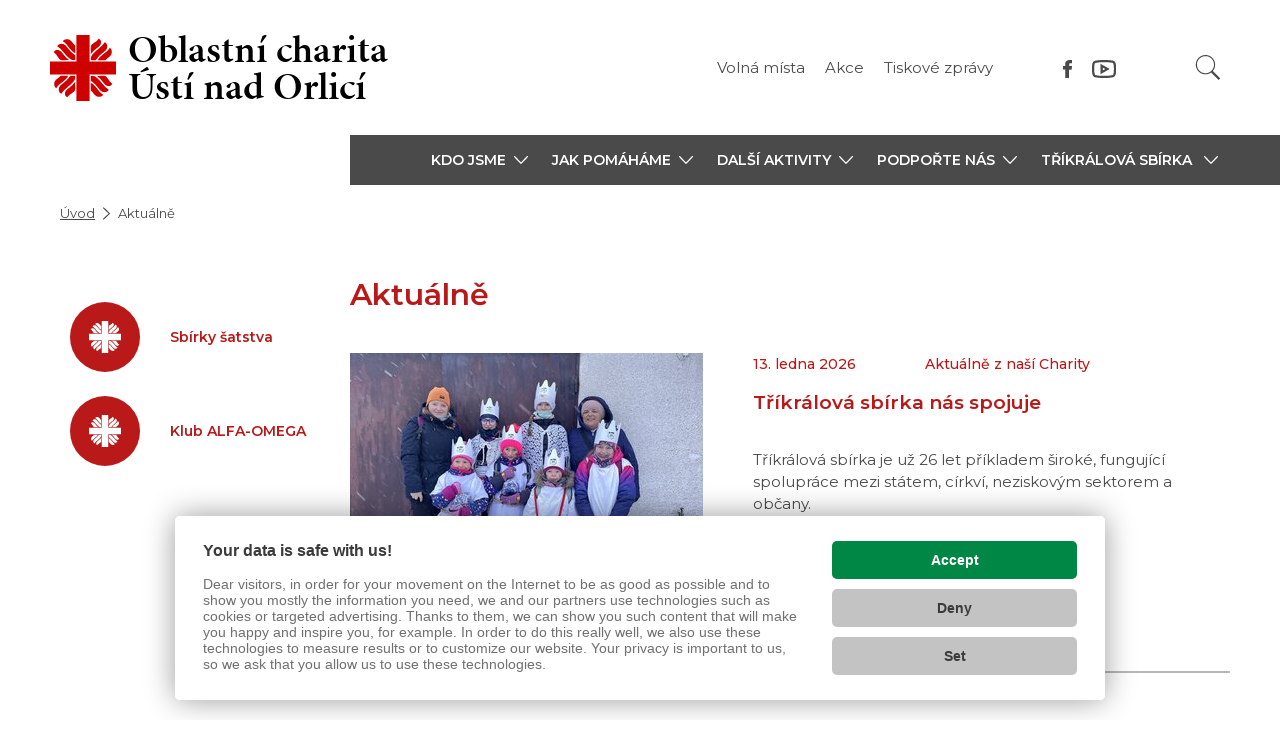

--- FILE ---
content_type: text/html; charset=UTF-8
request_url: https://uo.charita.cz/aktualne/
body_size: 10369
content:

<!doctype html>
<html lang="cs">
	<head><link href='https://cmp.vizus.cz' rel='preconnect'><link href='https://cmp.vizus.cz' rel='dns-prefetch'><script src='https://cmp.vizus.cz/profile/866335-20260121-021537.js' crossorigin='use-credentials'></script>
		
		<script>
			window.dataLayer = window.dataLayer || [];
			let dataLayerData = [{"organization":"Oblastn\u00ed charita \u00dast\u00ed nad Orlic\u00ed","brand":"Charita \u010cesk\u00e1 republika","domain":"uo.charita.cz","language":"cs","currency":"CZK","enviroment":"production","page":{"type":"news-article","name":"Aktu\u00e1ln\u011b","title":"Aktu\u00e1ln\u011b","path":"\/aktualne\/","last_update":"2022-04-28 10:59:51"},"user":{"id":0,"login_status":"offline","login_current_date":"","login_last_date":""},"_clear":true}];

			for (let i = 0; i < dataLayerData.length; i++)
				window.dataLayer.push(dataLayerData[i]);
		</script>		<meta charset="utf-8">
		<meta http-equiv="X-UA-Compatible" content="IE=edge">
		<meta name="keywords" content="">
		<meta name="description" content="">
		<meta name="author" content="Oblastní charita Ústí nad Orlicí">
					<meta name="robots" content="index, follow">
			<meta name="googlebot" content="index, follow, snippet, archive">
				<meta name="viewport" content="width=device-width, initial-scale=1">

		<meta name="dcterms.dateCopyrighted" content="2026">
		<meta name="dcterms.rights" content="(c) VIZUS.CZ s.r.o. 26 | 3.2.17, 2025-12-16 09:36:11">
		<meta name="dcterms.rightsHolder" content="(c) VIZUS.CZ s.r.o.">

		<link href="/res/shared/favicon.ico" rel="icon" type="image/x-icon">
		<link rel="apple-touch-icon" href="/res/shared/images/icon-192.png">
		<meta name="msapplication-square70x70logo" content="/res/shared/images/icon-70.png">
		<meta name="msapplication-square150x150logo" content="/res/shared/images/icon-150.png">

		<meta name="theme-color" content="#b91919">
		<meta name="apple-mobile-web-app-status-bar-style" content="#b91919">

		<meta name="format-detection" content="telephone=no">

		<meta property="og:url" content="https://uo.charita.cz/aktualne/">
		<meta property="og:title" content="Aktuálně">
		<meta property="og:description" content="">
		<meta property="og:site_name" content="Oblastní charita Ústí nad Orlicí">
		<meta property="og:type" content="website">

									<meta property="og:image" content="https://uo.charita.cz/res/shared/images/og-default.jpg">
				<meta property="og:image:width" content="1200">
				<meta property="og:image:height" content="630">
					
		<link href="https://fonts.googleapis.com/css?family=Montserrat:400,500,600&display=swap&subset=latin-ext" rel="stylesheet" />
		<link href="https://use.typekit.net/ols2dab.css" rel="stylesheet" />

			<link href="/res/cache/web-head-3ff750cb0cac2c1a54ff4e801b34b88a.css?version=1768899388" rel="stylesheet">
			<link href="/res/cache/web-print-bba7a5288a9b6859336c79597953f9ee.css?version=1768948826" rel="stylesheet" media="print">

			<script src="/res/cache/web-header-54a5d17e4caf90fbf92619b50e93fcdb.js?version=1768947912"></script>

		<title>Aktuálně</title>

		<!-- code_head -->
							<script async src="https://www.googletagmanager.com/gtag/js?id=G-QFHHD5WEJN"></script>
		<script>
		window.dataLayer = window.dataLayer || [];
		function gtag(){dataLayer.push(arguments);}
		gtag("js", new Date());

		gtag("config", "G-QFHHD5WEJN");
		</script>
					
			
			<!-- Google Tag Manager - GLOBAL -->
			<script>(function(w,d,s,l,i){w[l]=w[l]||[];w[l].push({'gtm.start':
			new Date().getTime(),event:'gtm.js'});var f=d.getElementsByTagName(s)[0],
			j=d.createElement(s),dl=l!='dataLayer'?'&l='+l:'';j.async=true;j.src=
			'https://www.googletagmanager.com/gtm.js?id='+i+dl;f.parentNode.insertBefore(j,f);
			})(window,document,'script','dataLayer','GTM-T5RSDBQZ');</script>
			<!-- End Google Tag Manager -->

			<!-- Google tag (gtag.js) - OLD GLOBAL
			<script async src="https://www.googletagmanager.com/gtag/js?id=UA-23685772-1"></script>
			<script>
			window.dataLayer = window.dataLayer || [];
			function gtag(){dataLayer.push(arguments);}
			gtag('js', new Date());

			gtag('config', 'UA-23685772-1');
			gtag('config', 'G-YE2V4PYNPP');
			</script>
			 -->
		
		
		
		
				<script>
			if (window.vizus && window.vizus.cmp)
				window.vizus.cmp.consent.onchange = () => {document.location.reload(); }
		</script>
	</head>
	<body id="top" class="is-loading page shadow web-status-run" data-template="WebArticleList">
		<!-- code_body_Start-->
								<!-- Google Tag Manager (noscript) -->
			<noscript><iframe src="https://www.googletagmanager.com/ns.html?id=GTM-T5RSDBQZ"
			height="0" width="0" style="display:none;visibility:hidden"></iframe></noscript>
			<!-- End Google Tag Manager (noscript) -->

				<!-- header -->
<header>
	<div class="container header-top">
		<a class="header-top-logo" href="/" title="Oblastní charita Ústí nad Orlicí">
			<img class="lazyload" data-src="/res/shared/images/logo-cross-2022.svg" alt="Oblastní charita Ústí nad Orlicí" />
							<h1>Oblastní charita<br>Ústí nad Orlicí</h1>
					</a>

		<div class="header-top-controls">
			<!-- language switch -->
			
			<!-- menu -->
							<ul class="header-top-menu">
											<li><a href="/volna-mista/" title="Volná místa">Volná místa</a></li>
											<li><a href="/akce1/" title="Akce ">Akce</a></li>
											<li><a href="/aktualne/zajimave-clanky/" title="Tiskové zprávy">Tiskové zprávy</a></li>
									</ul>
			
			<!-- language switch -->
			
			
			<!-- socials -->
												<div class="header-top-socials">
													<a class="item" href="https://www.facebook.com/oblastnicharitaustinadorlici" target="_blank" title="Facebook">
								<img class="lazyload" data-src="/res/shared/images/icon-facebook-gray.svg" alt="Facebook">
							</a>
													<a class="item" href="https://www.youtube.com/channel/UCOW-GHqKzUHhJrdgnI5tRzQ" target="_blank" title="Youtube">
								<img class="lazyload" data-src="/res/shared/images/icon-youtube-gray.svg" alt="Youtube">
							</a>
											</div>
										<!-- Phasellus gravida semper nisi
			https://www.idnes.cz/zpravy/zahranicni/italie-rakousko-koronavirus-opatreni-karantena-zakaz.A200310_135202_zahranicni_jhr -->

			<!-- search -->
			<div class="header-top-search-wrap">
				<form class="header-top-search" action="/vyhledavani/" method="get">
					<input class="form-control" name="query" type="text" placeholder="Hledaný text" aria-label="Hledaný text" />
					<button class="btn btn-default" type="submit" aria-label="Vyhledat"></button>
				</form>
			</div>
		</div>

		<!-- opens main menu on mobile -->
		<button class="navbar-toggle collapsed" type="button" aria-expanded="false" aria-label="Zobrazit menu" data-target="#main-menu" data-toggle="collapse">
			<span class="icon-bar"></span>
			<span class="icon-bar"></span>
			<span class="icon-bar"></span>
		</button>

		<!-- line for simpler version -->
			</div>

	<!-- main-menu -->
			<div class="main-menu">
			<div class="container">
				<div class="row">
					<div class="col-xs-12 col-md-3 main-menu-blank"></div>
					<div class="col-xs-12 col-md-9 main-menu-wrap">
						<div id="main-menu" class="collapse navbar-collapse">
							
							<ul class="nav navbar-nav level1"><li class="dropdown "><a class="dropdown-toggle" href="/kdo-jsme/" title="Kdo jsme" aria-expanded="false" aria-haspopup="true" role="button"><span>Kdo jsme</span><span class="caret"></span></a><ul class="dropdown-menu level2"><li><a href="/kdo-jsme/kontakt/" title="Kontakt">Kontakt</a></li><li class="dropdown "><a class="dropdown-toggle" href="/kdo-jsme/adresar/" title="Adresář" aria-expanded="false" aria-haspopup="true" role="button"><span>Adresář</span><span class="caret"></span></a><ul class="dropdown-menu level3"><li><a href="/kdo-jsme/adresar/rychle-kontakty/" title="Rychlé kontakty">Rychlé kontakty</a></li></ul></li><li><a href="/volna-mista/" target="_blank" title="Volná místa" class="external-link">Volná místa</a></li><li class="dropdown "><a class="dropdown-toggle" href="/kdo-jsme/zpravodaj/" title="Zpravodaj" aria-expanded="false" aria-haspopup="true" role="button"><span>Zpravodaj</span><span class="caret"></span></a><ul class="dropdown-menu level3"><li><a href="/odhlaseni-odberu-zpravodaje/" target="_blank" title="Odhlášení odběru zpravodaje" class="external-link">Odhlášení odběru zpravodaje</a></li><li><a href="/kdo-jsme/zpravodaj/prihlaseni-odberu-zpravodaje/" title="Přihlášení odběru zpravodaje">Přihlášení odběru zpravodaje</a></li></ul></li><li><a href="/kdo-jsme/charitni-aktuality/" title="Charitní aktuality">Charitní aktuality</a></li><li><a href="/kdo-jsme/vyrocni-zpravy/" title="Výroční zprávy">Výroční zprávy</a></li><li><a href="/kdo-jsme/historie/" title="Historie">Historie</a></li><li class="dropdown "><a class="dropdown-toggle" href="/kdo-jsme/fotogalerie/" title="Fotogalerie" aria-expanded="false" aria-haspopup="true" role="button"><span>Fotogalerie</span><span class="caret"></span></a><ul class="dropdown-menu level3"><li><a href="/kdo-jsme/fotogalerie/2020/" title=" 2020"> 2020</a></li><li><a href="/kdo-jsme/fotogalerie/2021/" title="2021">2021</a></li><li><a href="/kdo-jsme/fotogalerie/2022/" title="2022">2022</a></li><li><a href="/kdo-jsme/fotogalerie/akce/" title="akce">akce</a></li></ul></li></ul></li><li class="dropdown "><a class="dropdown-toggle" href="/jak-pomahame/" title="Jak pomáháme" aria-expanded="false" aria-haspopup="true" role="button"><span>Jak pomáháme</span><span class="caret"></span></a><ul class="dropdown-menu level2"><li class="dropdown "><a class="dropdown-toggle" href="/jak-pomahame/domaci-hospicova-pece/" title="Domácí hospicová péče" aria-expanded="false" aria-haspopup="true" role="button"><span>Domácí hospicová péče</span><span class="caret"></span></a><ul class="dropdown-menu level3"><li><a href="/jak-pomahame/domaci-hospicova-pece/klub-alfa-omega/" title="Klub ALFA-OMEGA">Klub ALFA-OMEGA</a></li></ul></li><li class="dropdown "><a class="dropdown-toggle" href="/jak-pomahame/domaci-zdravotni-pece/" title="Domácí zdravotní péče" aria-expanded="false" aria-haspopup="true" role="button"><span>Domácí zdravotní péče</span><span class="caret"></span></a><ul class="dropdown-menu level3"><li><a href="/jak-pomahame/domaci-zdravotni-pece/domaci-zdravotni-pece-usti-n-orl-a-ceska-trebova/" title="Domácí zdravotní péče Ústí n. Orl. a Česká Třebová">Domácí zdravotní péče Ústí n. Orl. a Česká Třebová</a></li><li><a href="/jak-pomahame/domaci-zdravotni-pece/domaci-zdravotni-pece-letohrad/" title="Domácí zdravotní péče Letohrad">Domácí zdravotní péče Letohrad</a></li><li><a href="/jak-pomahame/domaci-zdravotni-pece/domaci-zdravotni-pece-lanskroun/" title="Domácí zdravotní péče Lanškroun">Domácí zdravotní péče Lanškroun</a></li><li><a href="/jak-pomahame/domaci-zdravotni-pece/domaci-zdravotni-pece-chocen/" title="Domácí zdravotní péče Choceň">Domácí zdravotní péče Choceň</a></li></ul></li><li><a href="/jak-pomahame/dum-pokojneho-stari-sv-krystofa/" title="Dům pokojného stáří sv. Kryštofa">Dům pokojného stáří sv. Kryštofa</a></li><li class="dropdown "><a class="dropdown-toggle" href="/jak-pomahame/charitni-pecovatelska-pece/" title="Charitní pečovatelská služba" aria-expanded="false" aria-haspopup="true" role="button"><span>Charitní pečovatelská služba</span><span class="caret"></span></a><ul class="dropdown-menu level3"><li><a href="/jak-pomahame/charitni-pecovatelska-pece/charitni-pecovatelska-sluzba-letohrad/" title="Charitní pečovatelská služba Letohrad">Charitní pečovatelská služba Letohrad</a></li><li><a href="/jak-pomahame/charitni-pecovatelska-pece/charitni-pecovatelska-sluzba-usti-nad-orlici/" title="Charitní pečovatelská služba Ústí nad Orlicí">Charitní pečovatelská služba Ústí nad Orlicí</a></li></ul></li><li class="dropdown "><a class="dropdown-toggle" href="/jak-pomahame/obcanska-poradna/" title="Občanská poradna" aria-expanded="false" aria-haspopup="true" role="button"><span>Občanská poradna</span><span class="caret"></span></a><ul class="dropdown-menu level3"><li><a href="/jak-pomahame/obcanska-poradna/poslani-cile-a-zasady-sluzby-op/" title="Poslání, cíle a zásady služby OP">Poslání, cíle a zásady služby OP</a></li><li><a href="/jak-pomahame/obcanska-poradna/komu-je-sluzba-urcena/" title="Komu je služba určena">Komu je služba určena</a></li><li><a href="/jak-pomahame/obcanska-poradna/cinnosti-obcanske-poradny/" title="Základní činnosti Občanské poradny">Základní činnosti Občanské poradny</a></li><li><a href="/jak-pomahame/obcanska-poradna/oblasti-poradenstvi/" title="Oblasti poradenství">Oblasti poradenství</a></li><li><a href="/jak-pomahame/obcanska-poradna/informace-z-obcanske-poradny/" title="Informace z občanské poradny">Informace z občanské poradny</a></li><li><a href="/jak-pomahame/obcanska-poradna/tematicke-letaky-ke-stazeni/" title="Tematické letáky ke stažení">Tematické letáky ke stažení</a></li></ul></li><li><a href="/jak-pomahame/poradna-pro-pecujici/" title="Poradna pro pečující">Poradna pro pečující</a></li><li><a href="/jak-pomahame/osobni-asistence/" title="Osobní asistence">Osobní asistence</a></li><li><a href="/jak-pomahame/pujcovna-kompenzacnich-pomucek/" title="Půjčovna kompenzačních pomůcek">Půjčovna kompenzačních pomůcek</a></li><li><a href="/jak-pomahame/rodinne-centrum-mozaika-letohrad/" title="Rodinné centrum Mozaika Letohrad">Rodinné centrum Mozaika Letohrad</a></li><li><a href="/jak-pomahame/rodinne-centrum-kopretina-sloupnice/" title="Rodinné centrum Kopretina Sloupnice">Rodinné centrum Kopretina Sloupnice</a></li><li><a href="/jak-pomahame/socialne-terapeuticke-dilny-miriam/" title="Sociálně terapeutické dílny Miriam">Sociálně terapeutické dílny Miriam</a></li><li><a href="/jak-pomahame/socialne-aktivizacni-sluzby-pro-rodiny-s-detmi/" title="Sociálně aktivizační služby pro rodiny s dětmi">Sociálně aktivizační služby pro rodiny s dětmi</a></li><li><a href="/jak-pomahame/socialni-rehabilitace/" title="Sociální rehabilitace">Sociální rehabilitace</a></li><li><a href="/jak-pomahame/nizkoprahove-denni-centrum-pro-lidi-bez-pristresi/" title="Nízkoprahové denní centrum pro lidi bez přístřeší">Nízkoprahové denní centrum pro lidi bez přístřeší</a></li><li><a href="/jak-pomahame/byty-socialni-rehabilitace/" title="Byty v Centru sociálních služeb v Lanškrouně">Byty v Centru sociálních služeb v Lanškrouně</a></li><li><a href="/jak-pomahame/socialni-sprcha/" title="Sociální sprcha">Sociální sprcha</a></li><li><a href="/jak-pomahame/socialni-satnik/" title="Sociální šatník">Sociální šatník</a></li></ul></li><li class="dropdown "><a class="dropdown-toggle" href="/dalsi-cinnost/" title="Další aktivity" aria-expanded="false" aria-haspopup="true" role="button"><span>Další aktivity</span><span class="caret"></span></a><ul class="dropdown-menu level2"><li><a href="/dalsi-cinnost/papirnictvi/" title="Papírnictví">Papírnictví</a></li><li><a href="/dalsi-cinnost/kopirovani-a-laminovani/" title="Kopírování a laminování">Kopírování a laminování</a></li><li><a href="/dalsi-cinnost/pronajem-prostor/" title="Pronájem prostor">Pronájem prostor</a></li><li><a href="/dalsi-cinnost/pujcovna-stanu-a-vysousecu/" title="Půjčovna stanů a vysoušečů">Půjčovna stanů a vysoušečů</a></li><li><a href="/dalsi-cinnost/adopce-na-dalku/" title="Adopce na dálku">Adopce na dálku</a></li><li><a href="/dalsi-cinnost/fotovoltaika/" title="Fotovoltaika">Fotovoltaika</a></li></ul></li><li class="dropdown "><a class="dropdown-toggle" href="/podporte-nas/" title="Podpořte nás" aria-expanded="false" aria-haspopup="true" role="button"><span>Podpořte nás</span><span class="caret"></span></a><ul class="dropdown-menu level2"><li><a href="/podporte-nas/jak-nas-muzete-podporit/" title="Jak nás můžete podpořit">Jak nás můžete podpořit</a></li><li class="dropdown "><a class="dropdown-toggle" href="/podporte-nas/kdo-nas-podporuje/" title="Kdo nás podporuje" aria-expanded="false" aria-haspopup="true" role="button"><span>Kdo nás podporuje</span><span class="caret"></span></a><ul class="dropdown-menu level3"><li><a href="/podporte-nas/kdo-nas-podporuje/evropska-unie/" title="Evropská unie">Evropská unie</a></li><li><a href="/podporte-nas/kdo-nas-podporuje/zapojili-jsme-se-do-projektu/" title="Zapojili jsme se do projektu">Zapojili jsme se do projektu</a></li></ul></li></ul></li><li class="dropdown "><a class="dropdown-toggle" href="/trikralova-sbirka21/" title="Tříkrálová sbírka " aria-expanded="false" aria-haspopup="true" role="button"><span>Tříkrálová sbírka </span><span class="caret"></span></a><ul class="dropdown-menu level2"><li><a href="/trikralova-sbirka21/vysledky-2026/" title="Výsledky 2026">Výsledky 2026</a></li><li><a href="/trikralova-sbirka21/zamery-ts-2026/" title="Záměry TS 2026">Záměry TS 2026</a></li><li><a href="/trikralova-sbirka21/ts-2026-uvodni-tiskova-zprava/" title="TS 2026 - úvodní tisková zpráva">TS 2026 - úvodní tisková zpráva</a></li><li><a href="/trikralova-sbirka21/vysledky-2025/" title="Výsledky 2025">Výsledky 2025</a></li><li><a href="/trikralova-sbirka21/zamery-ts-2025/" title="Záměry TS 2025">Záměry TS 2025</a></li><li><a href="/trikralova-sbirka21/ts-2025-uvodni-tiskova-zprava/" title="TS 2025 - úvodní tisková zpráva">TS 2025 - úvodní tisková zpráva</a></li><li><a href="/trikralova-sbirka21/vysledky-2024/" title="Výsledky 2024">Výsledky 2024</a></li><li><a href="/trikralova-sbirka21/zamery-ts-2024/" title="Záměry TS 2024">Záměry TS 2024</a></li><li><a href="/trikralova-sbirka21/ts-2024-uvodni-tiskova-zprava/" title="TS 2024 - úvodní tisková zpráva">TS 2024 - úvodní tisková zpráva</a></li><li><a href="/trikralova-sbirka21/kde-sbirka-pomaha/" title="Kde sbírka pomáhá">Kde sbírka pomáhá</a></li><li><a href="/trikralova-sbirka21/podekovani-za-trikralovou-sbirku-2023/" title="Poděkování za Tříkrálovou sbírku 2023">Poděkování za Tříkrálovou sbírku 2023</a></li><li><a href="/trikralova-sbirka21/Vysledky-2023/" title="Výsledky 2023">Výsledky 2023</a></li><li><a href="/trikralova-sbirka21/zamery-ts-2023/" title="Záměry TS 2023">Záměry TS 2023</a></li><li><a href="/trikralova-sbirka21/ts-2023-uvodni-tiskova-zprava/" title="TS 2023 - úvodní tisková zpráva ">TS 2023 - úvodní tisková zpráva </a></li><li><a href="/trikralova-sbirka21/rozhovor-z-poradu-sama-doma-v-ct/" title="Rozhovor z pořadu Sama doma v ČT">Rozhovor z pořadu Sama doma v ČT</a></li></ul></li></ul>
							<div class="main-menu-bottom">
								<!-- mobile language switch -->
								
								<!-- socials -->
																	<div class="socials-mobile">
																					<a class="item" href="https://www.facebook.com/oblastnicharitaustinadorlici" title="Facebook" target="_blank">
												<img class="lazyload" data-src="/res/shared/images/icon-facebook-gray.svg" alt="Facebook" />
											</a>
																					<a class="item" href="https://www.youtube.com/channel/UCOW-GHqKzUHhJrdgnI5tRzQ" title="Youtube" target="_blank">
												<img class="lazyload" data-src="/res/shared/images/icon-youtube-gray.svg" alt="Youtube" />
											</a>
																			</div>
								
								<!-- menu -->
																	<ul class="menu-mobile">
																					<li><a href="/volna-mista/" title="Volná místa">Volná místa</a></li>
																					<li><a href="/akce1/" title="Akce ">Akce</a></li>
																					<li><a href="/aktualne/zajimave-clanky/" title="Tiskové zprávy">Tiskové zprávy</a></li>
																			</ul>
															</div>
						</div>
					</div>
				</div>
			</div>
		</div>
	
	<div class="search-mobile">
		<form class="" action="/vyhledavani/" method="get" role="search">
			<input class="form-control" name="query" type="text" placeholder="Hledaný text" aria-label="Hledaný text" />
			<button class="btn btn-default" type="submit">Vyhledat</button>
		</form>
	</div>
</header>
<div class="main-menu-darkness"></div>

<!-- breadcrumb -->
	<div class="container">
		<ol class="breadcrumb"><li class="path-item path-item-home"><a href="/" title="Úvodní stránka">Úvod</a></li><li class="path-item path-item-page"><span title="Aktuálně">Aktuálně</span></li></ol>	</div>

<!-- content -->
<section class="content">
	<div class="container">
		<div class="row">
			<!-- content left -->
			<div class="col-xs-12 col-md-3 content-left">
				<!-- content boxes -->
				<div class="content-boxes">
					<!-- submenu -->
					
					<!-- circles -->
											<div class="box circles">
															<a class="item" href="/jak-pomahame/socialni-satnik/" title="Sbírky šatstva">
									<div class="circle info lazyload"></div>
									<h4 class="title">Sbírky šatstva</h4>
								</a>
															<a class="item" href="/jak-pomahame/domaci-hospicova-pece/klub-alfa-omega/" title="Klub ALFA-OMEGA">
									<div class="circle info lazyload"></div>
									<h4 class="title">Klub ALFA-OMEGA</h4>
								</a>
													</div>
					
					<!-- infographics -->
									</div>
			</div>

			<!-- content right -->
			<div class="col-xs-12 col-md-9 content-right">
									<!-- content main -->
					<div class="content-main" id="Content">
						<h1>Aktuálně</h1>
					</div>
				
				
			<!-- component dynamic -->
									<section class="component component-dynamic">
					
	<div class="items-list">
					<div class="item article">
				<a class="inside" href="/aktualne/zajimave-clanky/nasi-Charity/aktualne-z-nasi-charity1/trikralova-sbirka-nas-spojuje/" title="Tříkrálová sbírka nás spojuje">
											<div class="image">
							<img class="lazyload" data-src="/res/archive/028/003311_55_078401.jpg?seek=1768293345" alt="Tříkrálová sbírka nás spojuje" />
						</div>
					
					<div class="text">
						<div class="info">
							<span>13. ledna 2026</span>

															<span>Aktuálně z naší  Charity</span>
													</div>
						<h2 class="title">Tříkrálová sbírka nás spojuje</h2>
						<p>Tříkrálová sbírka je už 26 let příkladem široké, fungující spolupráce mezi státem, církví, neziskovým sektorem a občany.</p>					</div>
				</a>
			</div>
					<div class="item article">
				<a class="inside" href="/aktualne/zajimave-clanky/nasi-Charity/aktualne-z-nasi-charity1/co-je-noveho-v-obcanske-poradne/" title="Co je nového v Občanské poradně?">
											<div class="image">
							<img class="lazyload" data-src="/res/archive/027/003297_55_078065.jpg?seek=1767343707" alt="Co je nového v Občanské poradně?" />
						</div>
					
					<div class="text">
						<div class="info">
							<span>2. ledna 2026</span>

															<span>Aktuálně z naší  Charity</span>
													</div>
						<h2 class="title">Co je nového v Občanské poradně?</h2>
						<p>V roce 2025 se na naši poradnu obrátilo přes 750 lidí z Orlickoústecka. Úplně nejčastěji s námi klienti řešili svoje dluhy. Vyhovuje jim, že jsou naše služby zdarma a mohou s námi jednat i zcela anonymně bez uvedení svého jména nebo jiných osobních údajů.</p>					</div>
				</a>
			</div>
					<div class="item article">
				<a class="inside" href="/aktualne/zajimave-clanky/nasi-Charity/aktualne-z-nasi-charity1/podpora-paliativni-pece-v-regionu-usti-nad-orlici/" title="Podpora paliativní péče v regionu Ústí nad Orlicí">
											<div class="image">
							<img class="lazyload" data-src="/res/archive/013/001617_55_035321.jpg?seek=1664784409" alt="Podpora paliativní péče v regionu Ústí nad Orlicí" />
						</div>
					
					<div class="text">
						<div class="info">
							<span>22. prosince 2025</span>

															<span>Aktuálně z naší  Charity</span>
													</div>
						<h2 class="title">Podpora paliativní péče v regionu Ústí nad Orlicí</h2>
						<p>V roce 2025 získala Oblastní charita Ústí nad Orlicí finanční příspěvek ve výši 100 000 Kč od Nadace J&amp;T na podporu služby Domácí hospic ALFA-OMEGA.</p>					</div>
				</a>
			</div>
					<div class="item article">
				<a class="inside" href="/aktualne/zajimave-clanky/nasi-Charity/aktualne-z-nasi-charity1/na-letohradsku-podporila-trikralova-sbirka-misto-setkavani-vsech-generaci/" title="Na Letohradsku podpořila Tříkrálová sbírka místo setkávání všech generací">
											<div class="image">
							<img class="lazyload" data-src="/res/archive/026/003141_55_074060.jpg?seek=1754990187" alt="Na Letohradsku podpořila Tříkrálová sbírka místo setkávání všech generací" />
						</div>
					
					<div class="text">
						<div class="info">
							<span>15. prosince 2025</span>

															<span>Aktuálně z naší  Charity</span>
													</div>
						<h2 class="title">Na Letohradsku podpořila Tříkrálová sbírka místo setkávání všech generací</h2>
						<p>Rodinné centrum Mozaika už více než dvacet let obohacuje volnočasový život obyvatel Letohradu i okolních obcí. Nabízí programy pro rodiče s předškolními dětmi, vede zájmové kroužky pro školáky, každé léto připravuje čtyři týdny příměstských táborů pro stovku dětí, pořádá besedy a workshopy pro dospělé.</p>					</div>
				</a>
			</div>
					<div class="item article">
				<a class="inside" href="https://www.charita.cz/aktuality/z-domova/jak-se-chranit-pred-financnimi-podvody/" target="_blank" title="Nenechte se oklamat! Jak chránit sebe i Charitu před novými typy finančních podvodů ">
											<div class="image">
							<img class="lazyload" data-src="https://www.charita.cz/res/archive/085/010644_55_253850.png?seek=1765216819" alt="Nenechte se oklamat! Jak chránit sebe i Charitu před novými typy finančních podvodů " />
						</div>
					
					<div class="text">
						<div class="info">
							<span>11. prosince 2025</span>

															<span>Charita Česká republika</span>
													</div>
						<h2 class="title outside">Nenechte se oklamat! Jak chránit sebe i Charitu před novými typy finančních podvodů </h2>
						<p>Je smutnou realitou, že podvodníci dnes využívají velmi propracované metody, které dokážou zmást i zkušené uživatele. A neštítí se k tomu využít jakékoli prostředky. Kybernetické útoky se tak nevyhýbají ani neziskovému sektoru, a bohužel se už objevily i případy zneužití důvěryhodnosti a účtů Charity Česká republika. Abyste mohli i nadále pomáhat s klidným srdcem, připravili jsme pro vás stručný přehled toho, jak tyto podvody rozpoznat i jak se jim bránit a chránit své finance.</p>					</div>
				</a>
			</div>
					<div class="item article">
				<a class="inside" href="/aktualne/zajimave-clanky/nasi-Charity/aktualne-z-nasi-charity1/vanocni-porada-2025/" title="Vánoční porada 2025">
											<div class="image">
							<img class="lazyload" data-src="/res/archive/027/003283_55_077699.jpg?seek=1765438243" alt="Vánoční porada 2025" />
						</div>
					
					<div class="text">
						<div class="info">
							<span>11. prosince 2025</span>

															<span>Aktuálně z naší  Charity</span>
													</div>
						<h2 class="title">Vánoční porada 2025</h2>
						<p>10. prosince se v Centru pod střechou sešli vedoucí našich služeb a pracovníci správního střediska, aby se ohlédli za končícím rokem.</p>					</div>
				</a>
			</div>
					<div class="item article">
				<a class="inside" href="/aktualne/zajimave-clanky/nasi-Charity/aktualne-z-nasi-charity1/trikralova-sbirka-2026/" title="Tříkrálová sbírka 2026">
											<div class="image">
							<img class="lazyload" data-src="/res/archive/027/003277_55_077559.jpg?seek=1764929869" alt="Tříkrálová sbírka 2026" />
						</div>
					
					<div class="text">
						<div class="info">
							<span>5. prosince 2025</span>

															<span>Aktuálně z naší  Charity</span>
													</div>
						<h2 class="title">Tříkrálová sbírka 2026</h2>
						<p>Na začátku ledna proběhne <strong>26. Tříkrálová sbírka</strong> pořádaná Charitou ČR. Její výtěžek je určen především na podporu charitních projektů v našem regionu. Služby Oblastní charity využívají mladí i staří - lidé čelící nemocem a zdravotním potížím, chudobě či samotě. Základní životní jistotou každého člověka je stabilní rodina, a právě podpora rodiny je jedním z hlavních cílů činnosti Oblastní charity. Termín koledování v Královéhradecké diecézi je stanoven na 1. – 14. ledna 2026.</p>					</div>
				</a>
			</div>
					<div class="item article">
				<a class="inside" href="/aktualne/zajimave-clanky/nasi-Charity/aktualne-z-nasi-charity1/jsem-rad-ze-jsem-se-mohl-osprchovat-a-najist/" title="Jsem rád, že jsem se mohl osprchovat a najíst ">
											<div class="image">
							<img class="lazyload" data-src="/res/archive/027/003276_55_077528.jpg?seek=1764592778" alt="Jsem rád, že jsem se mohl osprchovat a najíst " />
						</div>
					
					<div class="text">
						<div class="info">
							<span>1. prosince 2025</span>

															<span>Aktuálně z naší  Charity</span>
													</div>
						<h2 class="title">Jsem rád, že jsem se mohl osprchovat a najíst </h2>
						<p><em>"Když s vámi mluvím, mám pocit, že mě skutečně posloucháte a zajímá vás, co vám říkám," </em>řekl pracovnicím Nízkoprahového denního centra (NDC) pro lidi bez domova jeden z klientů<em>. </em><em>„Tohle se v dnešní době jen tak nestává.“ </em>Podobná slova jsou pro pracovnice NDC v Lanškrouně odměnou za jejich práci i atmosféru, která zde panuje – přijetí, respekt, úcta.</p>					</div>
				</a>
			</div>
					<div class="item article">
				<a class="inside" href="https://www.charita.cz/kdo-jsme/pro-media/tiskove-zpravy/lide-nemuseji-na-ulici-mrznout-vime-jak-jim-pomoci-charitni-navod-pro-kazdeho/" target="_blank" title="Lidé nemusejí na ulici mrznout. Jak pomoci lidem bez domova?">
											<div class="image">
							<img class="lazyload" data-src="https://www.charita.cz/res/archive/072/009024_55_211824.png?seek=1737547867" alt="Lidé nemusejí na ulici mrznout. Jak pomoci lidem bez domova?" />
						</div>
					
					<div class="text">
						<div class="info">
							<span>24. listopadu 2025</span>

															<span>Charita Česká republika</span>
													</div>
						<h2 class="title outside">Lidé nemusejí na ulici mrznout. Jak pomoci lidem bez domova?</h2>
						<p>Zima je pro většinu z nás obdobím, kdy trávíme více času v teple domova, s hrnkem horkého čaje. Pro lidi bez domova je ale nejrizikovějším obdobím roku a je často otázkou přežití. Mrazivé noci, kdy teploty nezřídka klesají hluboko pod nulu, pro ně mohou být fatální. Charita Česká republika mobilizuje v zimních měsících nejen okamžitou pomoc, ale také dlouhodobou podporu, která může lidem bez domova otevřít cestu k důstojnému životu.</p>					</div>
				</a>
			</div>
					<div class="item article">
				<a class="inside" href="/aktualne/zajimave-clanky/nasi-Charity/aktualne-z-nasi-charity1/zemreli-nam-zanechavaji-poselstvi-vazme-si-zivota-i-lidi-kolem-sebe/" title="Zemřelí nám zanechávají poselství: važme si života i lidí kolem sebe">
											<div class="image">
							<img class="lazyload" data-src="/res/archive/027/003265_55_077258.jpg?seek=1763712150" alt="Zemřelí nám zanechávají poselství: važme si života i lidí kolem sebe" />
						</div>
					
					<div class="text">
						<div class="info">
							<span>21. listopadu 2025</span>

															<span>Aktuálně z naší  Charity</span>
													</div>
						<h2 class="title">Zemřelí nám zanechávají poselství: važme si života i lidí kolem sebe</h2>
						<p>Na tradičním výročním setkání, které se konalo 20. listopadu v kostele v Ústí nad Orlicí, přivítal P.Karel Moravec pozůstalé, kteří v nedávném čase prožili ztrátu svých nejbližších. „Smyslem našeho setkání je poděkovat za vše, co jsme prožili s milovanými lidmi, s nimiž jsme se museli bolestně rozloučit,“ uvedl hospicový duchovní na úvod vzpomínkové slavnosti.</p>					</div>
				</a>
			</div>
			</div>
				</section>
					
			
									<!-- pagination -->
					<ul class="pagination"><li class="pager-item pager-item-page active"><a href="/aktualne/?page=1#Content" title="Stránka č. 1">1</a></li><li class="pager-item pager-item-page"><a href="/aktualne/?page=2#Content" title="Stránka č. 2">2</a></li><li class="pager-item pager-item-page"><a href="/aktualne/?page=3#Content" title="Stránka č. 3">3</a></li><li class="pager-item pager-item-tight"><span>&hellip;</span></li><li class="pager-item pager-item-next"><a href="/aktualne/?page=2#Content" title="Následující stránka" aria-label="Následující stránka"><span class="glyphicon glyphicon-triangle-right"></span></a></li><li class="pager-item pager-item-last"><a href="/aktualne/?page=44#Content" title="Poslední stránka"><span class="glyphicon glyphicon-forward"></span></a></li></ul>				
				<!-- navigation -->
				<div class="col-xs-12 page-navi">
					<a href="javascript:window.history.back();" title="Zpět"><span>Zpět</span></a>
					<a class="anchor" href="#top" title="Nahoru"><span>Nahoru</span></a>
					<a href="javascript:window.print();" title="Tisk"><span>Tisk</span></a>
				</div>

				<!-- signpost -->
									<section class="signpost">
													<div class="swiper-container">
								<div class="swiper-wrapper">
																			<div class="swiper-slide item is-custom">
											<a href="/jak-pomahame/pujcovna-kompenzacnich-pomucek/" target="_blank" title="Půjčovna kompenzačních pomůcek">
												<img class="image lazyload" data-src="/res/archive/022/002737_53_063740.png?seek=1722326258" alt="Půjčovna kompenzačních pomůcek" />
												<h3 class="label">Půjčovna kompenzačních pomůcek</h3>
											</a>
										</div>
																			<div class="swiper-slide item is-custom">
											<a href="/jak-pomahame/charitni-pecovatelska-pece/" title="Pečovatelská služba">
												<img class="image lazyload" data-src="/res/archive/022/002691_53_062623.png?seek=1716365181" alt="Pečovatelská služba" />
												<h3 class="label">Pečovatelská služba</h3>
											</a>
										</div>
																			<div class="swiper-slide item is-custom">
											<a href="/jak-pomahame/obcanska-poradna/" target="_blank" title="Občanská poradna">
												<img class="image lazyload" data-src="/res/archive/022/002735_53_063686.png?seek=1722324737" alt="Občanská poradna" />
												<h3 class="label">Občanská poradna</h3>
											</a>
										</div>
																			<div class="swiper-slide item is-custom">
											<a href="/jak-pomahame/osobni-asistence/" target="_blank" title="Osobní asistence">
												<img class="image lazyload" data-src="/res/archive/022/002736_53_063713.png?seek=1722324794" alt="Osobní asistence" />
												<h3 class="label">Osobní asistence</h3>
											</a>
										</div>
																			<div class="swiper-slide item is-custom">
											<a href="/jak-pomahame/socialne-terapeuticke-dilny-miriam/" target="_blank" title="Sociálně terapeutické dílny Miriam">
												<img class="image lazyload" data-src="/res/archive/022/002738_53_063767.png?seek=1722326816" alt="Sociálně terapeutické dílny Miriam" />
												<h3 class="label">Sociálně terapeutické dílny Miriam</h3>
											</a>
										</div>
																			<div class="swiper-slide item is-custom">
											<a href="/jak-pomahame/socialni-rehabilitace/" target="_blank" title="Sociální rehabilitace">
												<img class="image lazyload" data-src="/res/archive/023/002739_53_063794.png?seek=1722326866" alt="Sociální rehabilitace" />
												<h3 class="label">Sociální rehabilitace</h3>
											</a>
										</div>
																			<div class="swiper-slide item is-custom">
											<a href="/jak-pomahame/socialne-aktivizacni-sluzby-pro-rodiny-s-detmi/" target="_blank" title="Sociálně aktivizační služby pro rodiny s dětmi">
												<img class="image lazyload" data-src="/res/archive/023/002740_53_063821.png?seek=1722326932" alt="Sociálně aktivizační služby pro rodiny s dětmi" />
												<h3 class="label">Sociálně aktivizační služby pro rodiny s dětmi</h3>
											</a>
										</div>
																			<div class="swiper-slide item is-custom">
											<a href="/jak-pomahame/nizkoprahove-denni-centrum-pro-lidi-bez-pristresi/" target="_blank" title="Nízkoprahové denní centrum pro lidi bez přístřeší">
												<img class="image lazyload" data-src="/res/archive/023/002741_53_063848.png?seek=1722327631" alt="Nízkoprahové denní centrum pro lidi bez přístřeší" />
												<h3 class="label">Nízkoprahové denní centrum pro lidi bez přístřeší</h3>
											</a>
										</div>
																			<div class="swiper-slide item is-custom">
											<a href="/jak-pomahame/dum-pokojneho-stari-sv-krystofa/" target="_blank" title="Dům pokojného stáří sv. Kryštofa">
												<img class="image lazyload" data-src="/res/archive/023/002742_53_063875.png?seek=1722327778" alt="Dům pokojného stáří sv. Kryštofa" />
												<h3 class="label">Dům pokojného stáří sv. Kryštofa</h3>
											</a>
										</div>
																			<div class="swiper-slide item is-custom">
											<a href="/jak-pomahame/rodinne-centrum-mozaika-letohrad/" target="_blank" title="Rodinné centrum ">
												<img class="image lazyload" data-src="/res/archive/023/002743_53_063902.png?seek=1722327902" alt="Rodinné centrum " />
												<h3 class="label">Rodinné centrum </h3>
											</a>
										</div>
																			<div class="swiper-slide item is-custom">
											<a href="/jak-pomahame/domaci-zdravotni-pece/" target="_blank" title="Domáci zdravotní péče">
												<img class="image lazyload" data-src="/res/archive/022/002734_53_063659.png?seek=1722229769" alt="Domáci zdravotní péče" />
												<h3 class="label">Domáci zdravotní péče</h3>
											</a>
										</div>
																			<div class="swiper-slide item is-custom">
											<a href="/jak-pomahame/domaci-hospicova-pece/" target="_blank" title="Domácí hospicová péče">
												<img class="image lazyload" data-src="/res/archive/025/003063_53_072077.png?seek=1749215372" alt="Domácí hospicová péče" />
												<h3 class="label">Domácí hospicová péče</h3>
											</a>
										</div>
																			<div class="swiper-slide item is-custom">
											<a href="/jak-pomahame/poradna-pro-pecujici/" target="_blank" title="Poradna pro pečující">
												<img class="image lazyload" data-src="/res/archive/023/002760_53_064311.png?seek=1723788138" alt="Poradna pro pečující" />
												<h3 class="label">Poradna pro pečující</h3>
											</a>
										</div>
																			<div class="swiper-slide item is-custom">
											<a href="/jak-pomahame/centrum-pomoci-cizincum/" target="_blank" title="Centrum pomoci cizincům">
												<img class="image lazyload" data-src="/res/archive/023/002761_53_064349.png?seek=1723788235" alt="Centrum pomoci cizincům" />
												<h3 class="label">Centrum pomoci cizincům</h3>
											</a>
										</div>
																	</div>
							</div>

							<div class="swiper-button-prev"></div>
							<div class="swiper-button-next"></div>
											</section>
							</div>
		</div>
	</div>
</section>

<!-- footer -->
<footer>
	<div class="container">
		<div class="row top">
			<div class="col-xs-12 col-sm-4">
				<h4 class="title main">Oblastní charita<br>Ústí nad Orlicí</h4>
				<p class="contact">
					Na Kopečku 356<br />
					561 51 Letohrad<br />
					Tel: 465 621 281<br />					E-mail: <a href="mailto:sekretariat@uo.hk.caritas.cz">sekretariat@uo.hk.caritas.cz</a><br />					<br>IČ: 444 68 920<br />
DIČ: CZ 444 68 920 <br />
PŘÍSPĚVKOVÉ KONTO: 831240611/0100<br />
<br />
Datová schránka: y44utaf<br />
<br />				</p>
			</div>

												<div class="col-xs-12 col-sm-1"></div>
					<div class="col-xs-12 col-sm-3">
						<h4 class="title">Povinné informace</h4>
						<ul>
															<li><a href="/gdpr/ochrana-osobnich-udaju/" title="Ochrana osobních údajů">Ochrana osobních údajů</a></li>
															<li><a href="/zasady-pouzivani-cookies/" target="_blank" title="Zásady používání cookies" class="external-link">Zásady používání cookies</a></li>
															<li><a href="/prohlaseni-o-pristupnosti-webu/" target="_blank" title="Prohlášení o přístupnosti webu" class="external-link">Prohlášení o přístupnosti webu</a></li>
															<li><a href="/vnitrni-oznamovaci-system/" title="Vnitřní oznamovací systém">Vnitřní oznamovací systém</a></li>
													</ul>
					</div>
									<div class="col-xs-12 col-sm-1"></div>
					<div class="col-xs-12 col-sm-3">
						<h4 class="title">Dokumenty</h4>
						<ul>
															<li><a href="/dokumenty/ceniky-a-zadosti-sluzeb/" title="Ceníky a žádosti služeb">Ceníky a žádosti služeb</a></li>
															<li><a href="/dokumenty/informacni-letaky-sluzeb/" title="Informační letáky služeb">Informační letáky služeb</a></li>
															<li><a href="/stiznosti/" target="_blank" title="Stížnosti" class="external-link">Stížnosti</a></li>
													</ul>
					</div>
									</div>
		<div class="row middle">
			<div class="col-xs-12 col-sm-4">
									<!--<a class="btn btn-default" href="javascript: alert('TODO');" target="_blank" title="Adresář služeb">Adresář služeb</a>-->
							</div>
			<div class="col-xs-12 col-sm-1"></div>
			<div class="col-xs-12 col-sm-7 socials">
									<a class="item facebook" href="https://www.facebook.com/oblastnicharitaustinadorlici" target="_blank" title="Facebook">Facebook</a>
									<a class="item youtube" href="https://www.youtube.com/channel/UCOW-GHqKzUHhJrdgnI5tRzQ" target="_blank" title="Youtube">Youtube</a>
							</div>
		</div>
		<div class="row bottom">
			<div class="col-xs-12">
				<p><span>&copy; 2026 Charita Česká republika</span> <a href="https://www.vizus.cz/" target="_blank" title="VIZUS &ndash; tvorba www stránek">VIZUS.CZ s.r.o.</a></p>
			</div>
		</div>
	</div>
</footer>


<script>
	document.addEventListener('DOMContentLoaded', () => {
		const element = document.getElementById('LoaderAiAssistant');

		if (element)
			element.href = '/res/shared/images/ai-assistant/loader.svg';
	})
</script>
			<script src="/res/cache/web-footer-13a2e7e9cb37a386bf005340fbc7656f.js?version=1768944219"></script>
	</body>
</html>

--- FILE ---
content_type: image/svg+xml
request_url: https://uo.charita.cz/res/shared/images/icon-outside.svg
body_size: 188
content:
<?xml version="1.0" encoding="utf-8"?>
<!-- Generator: Adobe Illustrator 14.0.0, SVG Export Plug-In . SVG Version: 6.00 Build 43363)  -->
<!DOCTYPE svg PUBLIC "-//W3C//DTD SVG 1.1//EN" "http://www.w3.org/Graphics/SVG/1.1/DTD/svg11.dtd">
<svg version="1.1" id="Vrstva_1" xmlns="http://www.w3.org/2000/svg" xmlns:xlink="http://www.w3.org/1999/xlink" x="0px" y="0px"
	 width="194.868px" height="194.872px" viewBox="2.579 2.58 194.868 194.872" enable-background="new 2.579 2.58 194.868 194.872"
	 xml:space="preserve">
<path id="Path_13" fill="#B91919" d="M132.759,2.58c-2.151,0.202-3.731,2.11-3.528,4.261c0.202,2.151,2.109,3.731,4.262,3.528
	h50.557l-81.387,81.47c-1.689,1.337-1.974,3.79-0.637,5.479s3.79,1.974,5.479,0.637c0.236-0.187,0.449-0.4,0.637-0.637
	l81.511-81.345V66.55c-0.11,2.151,1.543,3.985,3.694,4.096c2.15,0.111,3.984-1.543,4.096-3.694c0.007-0.134,0.007-0.268,0-0.401
	V2.58H132.759z M10.369,41.55c-2.082-0.036-4.095,0.75-5.603,2.188c-1.437,1.507-2.223,3.52-2.187,5.603v140.322
	c-0.036,2.082,0.75,4.095,2.187,5.602c1.508,1.438,3.521,2.223,5.603,2.188h140.322c4.139,0.163,7.627-3.061,7.79-7.2
	c0.007-0.196,0.007-0.394,0-0.589V72.74c0.11-2.151-1.544-3.984-3.694-4.095c-2.151-0.111-3.984,1.543-4.096,3.694
	c-0.007,0.134-0.007,0.268,0,0.401v116.9H10.369V49.34h116.9c2.151,0.11,3.985-1.543,4.096-3.695
	c0.111-2.151-1.543-3.984-3.694-4.095c-0.134-0.007-0.268-0.007-0.401,0H10.369z"/>
</svg>


--- FILE ---
content_type: application/javascript
request_url: https://cmp.vizus.cz/profile/866335-20260121-021537.js
body_size: 25396
content:
/**
 * @copyright Vizus CMP, (c) 2022 VIZUS.CZ s.r.o., All Rights Reserved
 * @version 1.2.13
 * @profile 866335
 * @build 20260121-021537
 * @released 2026-01-21 02:15:37
 */
"use strict";(function(){function e(e){if(e.filename=="https://cmp.vizus.cz/profile/866335-20260121-021537.js"){const t=new Image(1,1);t.src="https://cmp.vizus.cz/bug?"+"message="+encodeURIComponent(e.message)+"&"+"line="+encodeURIComponent(e.lineno)+"&"+"column="+encodeURIComponent(e.colno)+"&"+"profile=866335&"+"version=1.2.13&"+"build=20260121-021537&"+"page="+encodeURIComponent(document.location.toString())+"&"+"browser="+encodeURIComponent(navigator.userAgent)+"&"+"language="+encodeURIComponent(navigator.language)}}window.addEventListener("error",e);const t=new Image(1,1);t.src="https://cmp.vizus.cz/delivery?"+"profile=866335&"+"version=1.2.13&"+"build=20260121-021537&"+"page="+encodeURIComponent(document.location.href)+"&"+"browser="+encodeURIComponent(navigator.userAgent)+"&"+"language="+navigator.language;function n(e){const t=new XMLHttpRequest;t.open("POST","https://cmp.vizus.cz/dump",true);t.send(JSON.stringify(e))}class i{static getValues(){return Object.values(this)}static isValid(e){return this.getValues().includes(e)}static filterValid(e){return e.filter((e=>this.isValid(e)))}}class s extends i{static Allow="allow";static Consent="consent";static Deny="deny"}class o extends i{static Technical="technical";static Statistics="statistics";static Preferences="preferences";static Marketing="marketing";static Unknown="unknown"}class a extends i{static All="all";static Some="some"}class r extends i{static TagBlockingIsDisabled="tag blocking is disabled";static TagHasSkipAttribute="tag has skip attribute";static PathIsSkippedByConfig="path is skipped by config";static TagIsAlreadyBlocked="tag is already blocked";static InvokingScriptHasSkipAttribute="invoking script has skip attribute";static TagSourceIsEmpty="tag source is empty";static TagSourceIsDataUrl="tag source is dataurl";static TagSourceIsBlank="tag source is blank";static TagSourceIsSkippedByConfig="tag source is skipped by config";static VendorWithoutItems="vendor without items";static ConsentIsGranted="processing is allowed by user consent";static ConsentIsDenied="processing is denied by user decision";static UnknownSourceIsAllowed="unknown source is allowed by config";static UnknownSourceIsDenied="unknown source is denied by config";static TagCaseIsUnknown="tag case is unknown";static InvalidURL="tag has invalid URL"}class c extends i{static None="none";static Skipped="skipped";static Blocked="blocked";static Allowed="allowed";static colors=new Map([[c.None,"#000"],[c.Skipped,"#808080"],[c.Blocked,"#ff4000"],[c.Allowed,"#80c000"]]);static bgColors=new Map([[c.None,"#000"],[c.Skipped,"#545454"],[c.Blocked,"#a82a00"],[c.Allowed,"#558000"]]);static stats=new Map([[c.Skipped,"skips"],[c.Blocked,"blocks"],[c.Allowed,"allows"]])}class l extends i{static CookieBlockingIsDisabled="cookie blocking is disabled";static CookieDeletingIsDisabled="cookie deleting is disabled";static CookieNameIsEmpty="cookie name is empty";static CookieValueIsEmpty="cookie value is empty";static CookieIsSkippedByConfig="cookie is skipped by config";static PathIsSkippedByConfig="path is skipped by config";static InvokingSourceIsSkipped="invoking source is skipped by config";static InvokingScriptHasSkipAttribute="invoking script has skip attribute";static VendorIsAllowed="vendor is generaly allowed";static VendorIsDenied="vendor is generaly denied";static ConsentIsGranted="processing is allowed by user consent";static ConsentIsDenied="processing is denied by user decision";static UnknownCookieIsAllowed="unknown cookie is allowed by config";static UnknownCookieIsDenied="unknown cookie is denied by config";static CookieCaseIsUnknown="cookie case is unknown"}class d extends i{static None="none";static Skipped="skipped";static Blocked="blocked";static Allowed="allowed";static colors=new Map([[d.None,"#000"],[d.Skipped,"#808080"],[d.Blocked,"#ff4000"],[d.Allowed,"#80c000"]]);static stats=new Map([[d.Skipped,"skips"],[d.Blocked,"blocks"],[d.Allowed,"allows"]])}class p{static make(e){return(new p).configure(e)}configure(e){return this}}class u extends p{id=0;build="";domain="";server="";enable=true;enableInIFRAME=false;blocker=new ne;consent=new M;banner=new L;vendors=new D;reporter=new v;console=new A;log=new f;static make(e){return(new u).configure(e)}configure(e){if(typeof e.id==="number")this.id=e.id;if(typeof e.build==="string")this.build=e.build;if(typeof e.domain==="string")this.domain=e.domain;if(typeof e.server==="string")this.server=e.server;if(typeof e.enable==="boolean")this.enable=e.enable;if(typeof e.enableInIFRAME==="boolean")this.enableInIFRAME=e.enableInIFRAME;if(e.blocker!==null&&typeof e.blocker==="object")this.blocker.configure(e.blocker);if(e.consent!==null&&typeof e.consent==="object")this.consent.configure(e.consent);if(e.banner!==null&&typeof e.banner==="object")this.banner.configure(e.banner);if(e.vendors!==null&&typeof e.vendors==="object")this.vendors.configure(e.vendors);if(e.reporter!==null&&typeof e.reporter==="object")this.reporter.configure(e.reporter);if(e.console!==null&&typeof e.console==="object")this.console.configure(e.console);if(e.log!==null&&typeof e.log==="object")this.log.configure(e.log);return this}}class g{static services=new Map;run(){return this}}class h extends g{services=new Map;constructor(){super();this.services.set(this.constructor.name,this)}setService(e,t){this.services.set(e,t);return this}getService(e,t){const n=`${e.name}${t?"."+t:""}`;if(this.services.has(n))return this.services.get(n);else return this.services.set(n,this.makeInstance(e)).get(n)}makeInstance(e,...t){const n=new e(...t);if(n instanceof g){for(const[t,i]of e.services)n[t]=this.getService(i)}return n}mapConfig(e){this.setService(e.constructor.name,e);for(const t of Object.values(e)){if(t instanceof p)this.mapConfig(t)}return this}}class b extends g{url=null;domain="";https=false;createElement=null;cookieProperty=null;browser=null;language=null;resolution=null;run(){this.url=new URL(document.location.href);this.domain=this.url.hostname;this.https=this.url.protocol=="https:";this.createElement=document.createElement.bind(document);this.cookieProperty=Object.getOwnPropertyDescriptor(Document.prototype,"cookie");this.browser=navigator.userAgent;this.language=navigator.language.match(/^(\w{2})/)[1].toLowerCase();this.resolution=`${(window.screen.width*window.devicePixelRatio).toFixed()}x${(window.screen.height*window.devicePixelRatio).toFixed()}`;return this}insertCss(e){const t=this.createElement("style");t.dataset.cmpSkip=1;t.innerText=e.replace(/\r?\n/g,"");document.getElementsByTagName("script")[0].after(t)}}class m extends g{static services=new Map([["config",u]]);id=0;build="";domain="";server="";run(){this.id=this.config.id;this.build=this.config.build;this.domain=this.config.domain;this.server=this.config.server;return this}}class f extends p{enable=false;debug=false;static make(e){return(new f).configure(e)}configure(e){if(typeof e.enable==="boolean")this.enable=e.enable;if(typeof e.debug==="boolean")this.debug=e.debug;return this}}class k extends g{static services=new Map([["config",f]]);config=null;add(e,...t){if(!this.config.enable)return;console.log(`%cCMP%c${e}`,"color: #fff; padding: 1px 3px 0 3px; margin-right: 5px; background-color: #ff8000;","",...t)}addDebug(e,...t){if(!this.config.enable)return;if(!this.config.debug)return;console.debug(`%cCMP%c${e}`,"color: #fff; padding: 1px 3px 0 3px; margin-right: 5px; background-color: #c5f;","",...t)}addDebugIndented(e,...t){if(!this.config.enable)return;console.debug("%c"+e,"margin-left: 28px",...t)}addTagCase(e){if(!this.config.enable)return;const t=["Tag #%d <%s>%s%s is %c%s%c due %s",e.index,e.node.tagName,e.url?" with URL "+e.url:"",e.initiator?" created by "+e.initiator:"",`color: #fff; padding: 1px 3px 0 3px; background-color: ${c.colors.get(e.result)}`,e.result.toUpperCase(),"",e.due];this.add(...t);if(this.config.debug){this.addDebugIndented("Node:",e.node);this.addDebugIndented("URL:",e.url?e.url.toString():"");this.addDebugIndented("Domain:",e.url?e.url.hostname:"");this.addDebugIndented("Initiator:",e.initiator);this.addDebugIndented("Script:",e.script);this.addDebugIndented("Event:",e.event);this.addDebugIndented("Vendor:",e.vendor);this.addDebugIndented("Backtrace:",e.backtrace);if(e.node.dataset.cmpUsecase){this.addDebugIndented("Usecase:",e.node.dataset.cmpUsecase);this.addDebugIndented("Cookies:",document.cookie.indexOf(e.node.dataset.cmpUsecase)!=-1?"Delivered":"Blocked")}}}addCookieCase(e){if(!this.config.enable)return;const t=["Cookie <%s>%s is %c%s%c due %s",e.name,e.initiator?" created by "+e.initiator:"",`color: #fff; padding: 1px 3px 0 3px; background-color: ${d.colors.get(e.result)}`,e.result.toUpperCase(),"",e.due];this.add(...t);if(this.config.debug){this.addDebugIndented("Value:",e.value);this.addDebugIndented("Initiator:",e.initiator);this.addDebugIndented("Vendor:",e.vendor);this.addDebugIndented("Backtrace:",e.backtrace)}}}class A extends p{enable=false;usecases=false;static make(e){return(new A).configure(e)}configure(e){if(typeof e.enable==="boolean")this.enable=e.enable;if(typeof e.usecases==="boolean")this.usecases=e.usecases;return this}}class y extends g{static services=new Map([["config",A],["page",b]]);config=null;page=null;container=null;tags=null;created=false;onCreateCallbacks=[];static css=`#cmp-console {position: fixed; z-index: 65535; left: 0; bottom: 0; right: 0; height: 300px; overflow-y: scroll; background-color: #333; box-shadow: 0 -1px 4px rgba(0, 0, 0, 0.3);}\n\t\t\t#cmp-console-tags {width: 100%; font: normal 11px verdana, sans-serif; border-spacing: 0; color: #eee; border-collapse: collapse; cursor: default;}\n\t\t\t#cmp-console-tags tr:hover {background-color: #555;}\n\t\t\t#cmp-console-tags tr:first-child {position: sticky; top: 0; background-color: #ff8000; color: #222; font-weight: bold;}\n\t\t\t#cmp-console-tags td {padding: 4px 5px; border: 1px solid #222; word-wrap: break-word; text-align: left;}\n\t\t\t#cmp-console-tags td.center {text-align: center;}\n\t\t\t#cmp-console-tags td.right {text-align: right;}\n\t\t\t#cmp-console-tags tr.removed {text-decoration: line-through;}\n\t\t\t#cmp-console-tags td.tag {font-size: 10px; text-align: center;}\n\t\t\t#cmp-console-tags td.result {font-size: 10px; text-align: center;}\n\t\t\t#cmp-console-tags td.skipped {background-color: ${c.bgColors.get("skipped")}}\n\t\t\t#cmp-console-tags td.blocked {background-color: ${c.bgColors.get("blocked")}}\n\t\t\t#cmp-console-tags td.allowed {background-color: ${c.bgColors.get("allowed")}}\n\t\t\t#cmp-console-tags tr:hover td.skipped {background-color: ${c.colors.get("skipped")}}\n\t\t\t#cmp-console-tags tr:hover td.blocked {background-color: ${c.colors.get("blocked")}}\n\t\t\t#cmp-console-tags tr:hover td.allowed {background-color: ${c.colors.get("allowed")}}`;run(){if(!this.config.enable)return this;document.addEventListener("DOMContentLoaded",this.create.bind(this));return this}create(){this.container=this.page.createElement("DIV");this.container.id="cmp-console";const e=this.config.usecases?"<td>Usecase</td><td>Cookies</td>":"";this.container.innerHTML='<table id="cmp-console-tags"><tr><td>#</td><td class="center">Tag</td><td>Attr</td><td>URL</td><td class="center">Result</td><td>Due</td><td class="center">Vendor</td><td>Events</td>'+e+"</table>";document.body.appendChild(this.container);this.tags=document.getElementById("cmp-console-tags");this.page.insertCss(y.css);this.created=true;for(const e of this.onCreateCallbacks)e(this);return this}onCreate(e){if(!this.onCreateCallbacks.includes(e))this.onCreateCallbacks.push(e);return this}updateTagCase(e){if(this.tags===null||e.index===null||!this.created)return;const t=e.node.dataset;const n=t.cmpUsecase??"";const i=n!=""?document.cookie.indexOf(n)!=-1?"Delivered":"Blocked":"";const s=this.tags.rows[e.index+1]??this.tags.insertRow();const o=this.config.usecases?10:8;if(s.cells.length==0){for(let e=0;e<o;e++)s.insertCell()}if(e.blocker.removed===true)s.classList.add("removed");s.cells[0].innerText=e.index;s.cells[0].classList.add("right");s.cells[1].innerText=e.blocker.constructor.tag;s.cells[1].classList.add("tag");s.cells[2].innerText=e.blocker.constructor.attr;s.cells[2].classList.add("center");s.cells[3].innerText=e.url?e.url.toString().substring(0,100):"";s.cells[4].innerText=e.result.toUpperCase();s.cells[4].classList.add("result",e.result);s.cells[5].innerText=this.upperCaseFirst(e.due);s.cells[6].innerText=e.vendor?e.vendor.id:"";s.cells[6].classList.add("center");s.cells[7].innerText=e.blocker.events.join(", ");if(this.config.usecases){s.cells[8].innerText=n;s.cells[9].innerText=i}}updateCookieCase(e){}upperCaseFirst(e){return e.charAt(0).toUpperCase()+e.slice(1)}}class v extends p{enable=true;wait=1e3;interval=2e3;limit=10;probability=10;reportUrl="https://cmp.vizus.cz/report";static make(e){return(new v).configure(e)}configure(e){if(typeof e.enable==="boolean")this.enable=e.enable;if(typeof e.wait==="number")this.wait=e.wait;if(typeof e.interval==="number")this.interval=e.interval;if(typeof e.limit==="number")this.limit=e.limit;if(typeof e.probability==="number")this.probability=e.probability;if(typeof e.reportUrl==="string")this.reportUrl=e.reportUrl;return this}}class w{format=1;profile=0;page="";language="";previous=null;unknownSources=new Map;unknownSourceItems=new Map;unknownItems=new Map;usages=new Map;wanteds=[];constructor(e,t,n,i){this.profile=e;this.page=t;this.language=n;this.previous=i??null}addUnknownSource(e,t){if(!this.previous?.addUnknownSource(e,t)&&!this.unknownSources.has(e)){this.unknownSources.set(e,t);return true}return false}addUnknownSourceItem(e,t,n){if(!this.previous?.addUnknownSourceItem(e,t,n)&&!this.unknownSourceItems.get(e)?.has(t)){if(this.unknownSourceItems.has(e))this.unknownSourceItems.get(e).set(t,n);else this.unknownSourceItems.set(e,new Map([[t,n]]));return true}return false}addUnknownItem(e,t,n){if(!this.previous?.addUnknownItem(e,t,n)&&!this.unknownItems.get(e)?.has(t)){if(this.unknownItems.has(e))this.unknownItems.get(e).set(t,n);else this.unknownItems.set(e,new Map([[t,n]]));return true}return false}setSourceUsage(e,t){if(!this.usages.has(e))this.usages.set(e,new C(e));const n=this.usages.get(e).stats;n.uses++;n[c.stats.get(t)]++}setSourceItemUsage(e,t,n){if(!this.usages.has(e))this.usages.set(e,new C(e));const i=this.usages.get(e);if(!i.items.has(t))i.items.set(t,new _(t));const s=i.items.get(t).stats;s.uses++;s[d.stats.get(n)]++}addWanted(e){if(!this.previous?.addWanted(e)&&!this.wanteds.includes(e)){this.wanteds.push(e);return true}return false}toPlain(){const e={format:this.format,profile:this.profile,page:this.page,language:this.language,unknownSources:[],unknownSourceItems:[],unknownItems:[],usages:[],wanteds:this.wanteds};for(const[t,n]of this.unknownSources)e.unknownSources.push({domain:t,backtrace:n});for(const[t,n]of this.unknownSourceItems){for(const[i,s]of n)e.unknownSourceItems.push({id:t,name:i,backtrace:s})}for(const[t,n]of this.unknownItems){for(const[i,s]of n)e.unknownItems.push({domain:t,name:i,backtrace:s})}for(const[t,n]of this.usages)e.usages.push(n.toPlain());return e}count(){return this.unknownSources.size+this.unknownSourceItems.size+this.unknownItems.size+this.usages.size+this.wanteds.length}}class x{uses=0;skips=0;allows=0;blocks=0;toArray(){return[this.uses,this.skips,this.allows,this.blocks]}}class _{id;stats;constructor(e){this.id=e;this.stats=new x}toPlain(){return{id:this.id,stats:this.stats.toArray()}}}class C extends _{items=new Map;toPlain(){const e=super.toPlain();e.items=this.items.values();return e}}class S extends g{static services=new Map([["config",v],["log",k],["page",b],["profile",m]]);config=null;log=null;page=null;profile=null;sent=0;current=new w;reported=null;tagSkips=0;tagAllows=0;tagBlocks=0;run(){if(!this.config.enable){this.log.add("Reporter is disabled");return this}this.current=new w(this.profile.id,this.page.url.toString(),this.page.language);window.setTimeout(this.sendReport.bind(this),this.config.wait);return this}sendReport(){if(this.sent++>this.config.limit)return;if(this.current.count()==0)return;if(Math.random()*100>this.config.probability)return;const e=this.current.toPlain();const t=this;const n=new XMLHttpRequest;n.addEventListener("load",(()=>t.sendReportDone(n)));n.addEventListener("error",(()=>t.log.add("Send report error",n)));n.addEventListener("timeout",(()=>t.log.add("Send report error",n)));n.open("POST",this.config.reportUrl,true);n.send(JSON.stringify(e));window.setTimeout(this.sendReport.bind(this),this.config.interval)}sendReportDone(e){if(e.status!=200){this.log.add("Send report error",e);return}this.log.add("Report has been sent",this.current.toPlain());this.current=new w(this.profile.id,this.page.url.toString(),this.page.language,this.current)}reportTagCase(e){const t="tag"+c.stats.get(e.result).toUpperCase();this[t]++;if(e.vendor!==null)this.current.setSourceUsage(e.vendor.id,e.result);else if(e.url instanceof URL&&e.url.hostname!="")this.current.addUnknownSource(e.url.hostname,e.backtrace)}reportCookieCase(e){if(e.vendorItem!==null)this.current.setSourceItemUsage(e.vendor.id,e.vendorItem.id,e.result);else if(e.vendor!==null&&e.name!="")this.current.addUnknownSourceItem(e.vendor.id,e.name,e.backtrace);else if(e.initiator!==null&&e.name!="")this.current.addUnknownItem(e.initiator,e.name,e.backtrace)}reportWanted(e){this.current.addWanted(e)}}class I extends g{static services=new Map([["log",k],["page",b]]);log=null;page=null;list=null;run(){this.sync();this.log.addDebug("Found cookies",this.list);return this}sync(){const e=this;this.list=new Map;try{this.page.cookieProperty.get.call(document).split(";").forEach((function(t){const[n,i]=e.decode(t);e.list.set(n,i)}))}catch(e){this.log.add(`Cannot read document.cookie. ${e.toString()}`)}}decode(e){if(typeof e!=="string"||e=="")return["",""];let[t,n]=e.trim().split("=",2);try{return[decodeURIComponent(t),decodeURIComponent(n)]}catch(e){return["",""]}}set(e,t,n){n=typeof n==="number"?(new Date).setDate(new Date+n):n;const i=n instanceof Date?"; Expires="+n.toUTCString():"";const s=this.page.url.https?"; Secure":"";try{this.page.cookieProperty.set.call(document,`${e}=${encodeURIComponent(t)}${i}${s}; Path=/; SameSite=Lax`)}catch(e){this.log.add(`Cannot write to document.cookie. ${e.toString()}`)}}delete(e){try{this.page.cookieProperty.set.call(document,`${e}=; Expires=Thu, 01 Jan 1970 00:00:00 UTC`);this.list.delete(e)}catch(e){this.log.add(`Cannot write to document.cookie. ${e.toString()}`)}}get(e){return this.list.get(e)}getAll(){return this.list}has(e){return this.list.has(e)}}class z{vendor=null;id=0;name="";match=null;category=o.Unknown;static make(e,t){return(new z).configure(e,t)}configure(e,t){this.vendor=t;if(typeof e.id==="number")this.id=e.id;if(typeof e.name==="string")this.name=e.name;if(this.name.startsWith("/^")&&this.name.endsWith("$/"))this.match=new RegExp(this.name.slice(1,-1),"i");if(typeof e.category==="string"&&o.isValid(e.category))this.category=e.category;return this}}class B extends p{id=0;domain="";match=null;categories=[];items=[];wanted=false;static make(e){return(new B).configure(e)}configure(e){if(typeof e.id==="number")this.id=e.id;if(typeof e.domain==="string")this.domain=e.domain;if(this.domain.startsWith("/^")&&this.domain.endsWith("$/"))this.match=new RegExp(this.domain.slice(1,-1),"i");if(Array.isArray(e.items)){this.items=[];for(const t of e.items){if(t!==null&&typeof t==="object"){const e=z.make(t,this);if(!this.categories.includes(e.category))this.categories.push(e.category);this.items.push(e)}}}if(typeof e.wanted==="boolean")this.wanted=e.wanted;return this}}class D extends p{list=[];static make(e){return(new D).configure(e)}configure(e){if(Array.isArray(e.list)){for(const t of e.list)this.list.push(B.make(t))}return this}}class E extends g{static services=new Map([["config",D],["reporter",S]]);config=null;reporter=null;domainMap=null;domainRegExpList=[];getByDomain(e){if(this.domainMap===null)this.sortByDomain();let t=this.domainMap.get(e);if(t!==undefined){if(t.wanted)this.reporter.reportWanted(t.id);return t}if(this.domainRegExpList.length>0){for(t of this.domainRegExpList){if(t.match.exec(e)!==null){if(t.wanted)this.reporter.reportWanted(t.id);return t}}}return null}getByDomainItem(e,t){const n=this.getByDomain(e);if(n===null)return null;for(const e of n.items){if(e.name==t)return e;else if(e.match!==null&&e.match.exec(e)!==null)return e}return null}sortByDomain(){this.domainMap=new Map;for(const e of this.config.list){if(e.domain!=""&&!this.domainMap.has(e.domain)){this.domainMap.set(e.domain,e);if(e.match!==null)this.domainRegExpList.push(e)}}}isFilled(){return this.config.list.length>0}}class T extends i{static Granted="granted";static Denied="denied";static None="none"}class U{format=1;signature="";build="";categories=[];consent=T.None;decided=null;expires=null;updated=null;fromJSON(e){this.reset();if(typeof e!=="string"||e==="")throw new Error("Empty decision data");const t=JSON.parse(e);if(typeof t.format==="number")this.format=t.format;if(typeof t.signature==="string")this.signature=t.signature;if(typeof t.build==="string")this.build=t.build;if(Array.isArray(t.categories))this.categories=t.categories;if(typeof t.consent==="string"&&T.isValid(t.consent))this.consent=t.consent;if(typeof t.decided==="string")this.decided=new Date(t.decided);if(typeof t.expires==="string")this.expires=new Date(t.expires);if(typeof t.updated==="string")this.updated=new Date(t.updated);if(!this.isValid())throw new Error("Invalid decision data: "+this.getInvalids().join(", "))}toJSON(){return JSON.stringify({format:this.format,signature:this.signature,build:this.build,categories:this.categories,consent:this.consent,decided:this.decided,expires:this.expires,updated:this.updated})}isValid(){return this.formatIsValid()&&this.signatureIsValid()&&this.buildIsValid()&&this.categoriesAreValid()&&this.consentIsValid()&&this.decidedIsValid()&&this.expireIsValid()}getInvalids(){const e=[];if(!this.formatIsValid())e.push("format");if(!this.signatureIsValid())e.push("signature");if(!this.buildIsValid())e.push("build");if(!this.categoriesAreValid())e.push("categories");if(!this.consentIsValid())e.push("consent");if(!this.decidedIsValid())e.push("desided");if(!this.expireIsValid())e.push("expire");return e}formatIsValid(){return this.format===1}signatureIsValid(){return this.signature.match(/^[a-f0-9]{64}$/)!==null}buildIsValid(){return this.build.match(/^\d{8}-\d{6}$/)!==null}categoriesAreValid(){return Array.isArray(this.categories)}consentIsValid(){return T.isValid(this.consent)&&this.consent!=T.None}decidedIsValid(){return this.decided instanceof Date&&this.decided<new Date}expireIsValid(){return this.expires instanceof Date&&this.expires>new Date}reset(){this.signature="";this.format=1;this.build="";this.categories=[];this.consent=T.None;this.decided=null;this.expires=null;this.updated=null}}class M extends p{enable=true;availableCategories=[o.Technical,o.Statistics,o.Marketing];unapprovableCategories=[o.Technical,o.Unknown];preapprovedCategories=[];matchCategories=a.All;validityPeriod=365;ignoreUnknownCategory=true;storeUrl="https://cmp.vizus.cz/decision";enableGoogleConsent=true;enableApi=true;static make(e){return(new M).configure(e)}configure(e){if(typeof e.enable==="boolean")this.enable=e.enable;if(Array.isArray(e.availableCategories))this.availableCategories=e.availableCategories;if(Array.isArray(e.approvableCategories))this.unapprovableCategories=e.unapprovableCategories;if(Array.isArray(e.preApprovedCategories))this.preapprovedCategories=e.preapprovedCategories;if(typeof e.matchCategories==="string"&&a.isValid(e.matchCategories))this.matchCategories=e.matchCategories;if(typeof e.validityPeriod==="number")this.validityPeriod=e.validityPeriod;if(typeof e.storeUrl==="string")this.storeUrl=e.storeUrl;if(typeof e.reloadPageOnSet==="boolean")this.reloadPageOnSet=e.reloadPageOnSet;if(typeof e.reloadPageOnChange==="boolean")this.reloadPageOnChange=e.reloadPageOnChange;return this}}class P extends g{static services=new Map([["config",M],["cookies",I],["log",k],["page",b],["profile",m],["page",b],["vendors",E]]);static cookieName="VizusCMPDecision";config=null;cookies=null;log=null;page=null;profile=null;vendors=null;decision=new U;googleConsent={};run(){if(!this.config.enable){this.log.add("Consent is disabled");return}this.loadDecision();return this}setApprovement(e,t){const n=this;const i=e.filter((e=>!n.config.unapprovableCategories.includes(e)));this.decision.reset();this.decision.build=this.profile.build;this.decision.categories=i;this.decision.consent=i.length>0?T.Granted:T.Denied;this.decision.decided=new Date;this.decision.expires=new Date;this.decision.expires.setDate(this.decision.decided.getDate()+this.config.validityPeriod);this.saveDecision();this.storeDecision(t)}acceptAllCategories(e){this.setApprovement(this.config.availableCategories,e)}denyAllCategories(e){this.setApprovement([],e)}loadDecision(){const e=this.cookies.get(P.cookieName);try{this.decision.fromJSON(e);this.updateDecision()}catch(t){this.log.add("Cannot load decision data from cookie:",e);this.log.add(t.toString())}if(!this.isValid()){this.log.addDebug(`Decision is ${this.isValid()?"valid":"invalid"}:`,this.decision);this.log.addDebug(`Decision format is ${this.decision.formatIsValid()?"valid":"invalid"}:`,this.decision.format);this.log.addDebug(`Decision signature is ${this.decision.signatureIsValid()?"valid":"invalid"}:`,this.decision.signature);this.log.addDebug(`Decision build is ${this.decision.buildIsValid()?"valid":"invalid"}:`,this.decision.build);this.log.addDebug(`Decision categories are ${this.decision.categoriesAreValid()?"valid":"invalid"}:`,this.decision.categories);this.log.addDebug(`Decision consent is ${this.decision.consentIsValid()?"valid":"invalid"}:`,this.decision.consent);this.log.addDebug(`Decision decide date is ${this.decision.decidedIsValid()?"valid":"invalid"}:`,this.decision.decided);this.log.addDebug(`Decision expire date is ${this.decision.expireIsValid()?"valid":"invalid"}:`,this.decision.expires);this.decision.reset()}else this.log.add("Decision loaded",this.decision);this.updateGoogleConsent("default");this.updateApi()}updateDecision(){const e=this;this.decision.categories=this.decision.categories.filter((t=>e.config.availableCategories.includes(t))).filter((t=>!e.config.unapprovableCategories.includes(t)));this.decision.updated=new Date;this.saveDecision()}saveDecision(){const e=this.decision.toJSON();this.cookies.set(P.cookieName,e,this.decision.expires)}storeDecision(e){this.decision.signature="";const t={profile:this.profile.id,format:this.decision.format,domain:this.page.domain,offered:this.getApprovableCategories(),accepted:this.getAcceptedCategories(),consent:this.decision.consent,decided:this.decision.decided,expires:this.decision.expires,updated:this.decision.updated,resolution:this.page.resolution,browser:this.page.browser,language:this.page.language,page:this.page.url.toString()};const n=this;const i=`?profile=${this.profile.id}&domain=${this.page.domain}&consent=${this.decision.consent}&page=${encodeURIComponent(this.page.url.toString())}`;const s=new XMLHttpRequest;s.responseType="text";s.addEventListener("load",(function(){if(s.status===200){n.decision.signature=s.response??"";if(n.decision.signatureIsValid()){n.saveDecision();n.updateGoogleConsent("update");n.updateApi();e&&e()}else n.log.add("Invalid signature in response",s.response)}else n.log.add("Store decision error",s)}));s.addEventListener("error",(()=>n.log.add("Store decision error",s)));s.addEventListener("timeout",(()=>n.log.add("Store decision error",s)));s.open("POST",this.config.storeUrl+i,true);s.send(JSON.stringify(t))}getAvailableCategories(){return this.config.availableCategories}getAcceptedCategories(){return this.decision.categories}getApprovableCategories(){return this.config.availableCategories.filter((e=>!this.categoryIsUnapprovable(e)))}categoryIsUnapprovable(e){return this.config.unapprovableCategories.includes(e)}categoryIsPreapproved(e){return this.config.preapprovedCategories.includes(e)}categoryIsApproved(e){return this.decision.categories.includes(e)}allCategoriesAreApproved(e){return e.every((e=>this.categoryIsApproved(e)||this.categoryIsUnapprovable(e)))}someCategoryIsApproved(e){return e.some((e=>this.categoryIsApproved(e)||this.categoryIsUnapprovable(e)))}isGrantedForCategories(e){if(!this.config.enable)return null;if(e.includes(o.Unknown)&&this.config.ignoreUnknownCategory)e.splice(e.indexOf(o.Unknown),1);if(e.length==0)return true;if(this.config.matchCategories==a.Some)return this.someCategoryIsApproved(e);else return this.allCategoriesAreApproved(e)}isGrantedForCategory(e){if(!this.config.enable)return null;if(e==o.Unknown&&this.config.ignoreUnknownCategory)return true;return this.categoryIsApproved(e)||this.categoryIsUnapprovable(e)}isGranted(){return this.decision.consent==T.Granted}isValid(){return this.decision.isValid()}getDecideDate(){return this.decision.decided}getExpirationDate(){return this.decision.expires}getSignature(){return this.decision.signature}updateGoogleConsent(e){if(!this.config.enableGoogleConsent)return;this.googleConsent={ad_user_data:this.decision.categories.includes(o.Marketing)?"granted":"denied",ad_personalization:this.decision.categories.includes(o.Marketing)?"granted":"denied",ad_storage:this.decision.categories.includes(o.Marketing)?"granted":"denied",analytics_storage:this.decision.categories.includes(o.Statistics)?"granted":"denied",functionality_storage:"granted",personalization_storage:this.decision.categories.includes(o.Preferences)?"granted":"denied",security_storage:"granted",wait_for_update:500};function t(){window.dataLayer=window.dataLayer||[];window.dataLayer.push(arguments)}this.log.add("Set Google consent ("+e+"):",this.googleConsent);t("consent",e,this.googleConsent);if(e=="update")window.dataLayer.push({event:"cookie_consent_update"})}updateApi(){if(!this.config.enableApi)return;window.vizus=window.vizus||{};window.vizus.cmp=window.vizus.cmp||{};window.vizus.cmp.consent=window.vizus.cmp.consent||{};window.vizus.cmp.consent.categories={};for(const e of this.config.availableCategories)window.vizus.cmp.consent.categories[e]=this.isGrantedForCategory(e)?"granted":"denied";if(typeof window.vizus.cmp.consent.onchange==="function")window.vizus.cmp.consent.onchange(window.vizus.cmp.consent.categories)}}class L extends p{enable=true;openerCss="";bannerCss="";bannerClasses=[];mainClasses=["cmp-banner-main--bottom"];hideButtons=[];listUrl="https://cmp.vizus.cz/profile";policyUrl=null;language=null;languages=new Map([["cs","cs"],["en","en"],["de","de"],["sk","cs"],["*","en"]]);texts=new Map;static make(e){return(new L).configure(e)}configure(e){if(typeof e.enable==="boolean")this.enable=e.enable;if(typeof e.openerCss==="string")this.openerCss=e.openerCss;if(typeof e.bannerCss==="string")this.bannerCss=e.bannerCss;if(Array.isArray(e.bannerClasses))this.bannerClasses=e.bannerClasses;if(Array.isArray(e.mainClasses))this.mainClasses=e.mainClasses;if(typeof e.language==="string")this.language=e.language;if(e.languages!==null&&typeof e.languages==="object"){for(const t in e.languages)this.languages.set(t,e.languages[t])}if(Array.isArray(e.hideButtons))this.hideButtons=e.hideButtons;if(typeof e.listUrl==="string")this.listUrl=e.listUrl;if(typeof e.policyUrl==="string")this.policyUrl=e.policyUrl;if(e.texts!==null&&typeof e.texts==="object"){for(const t in e.texts){if(e.texts[t]!==null&&typeof e.texts[t]==="object"){const n=new Map;for(const i in e.texts[t]){if(e.texts[t][i]!==null&&typeof e.texts[t][i]==="object"){const s=new Map;for(const n in e.texts[t][i])s.set(n,e.texts[t][i][n]);n.set(i,s)}}this.texts.set(t,n)}}}return this}getText(e,t,n){for(const i of e){const e=this.texts.get(i)?.get(t)?.get(n);if(typeof e=="string")return e}return n}getTextMap(e,t){for(const n of e){const e=this.texts.get(n)?.get(t);if(e instanceof Map)return e}return new Map}}class V extends g{static services=new Map([["config",L],["consent",P],["log",k],["page",b],["profile",m],["reporter",S],["vendors",E]]);static openerCss='.cmp-banner-opener{background-color:#fff;background-image:url(\'data:image/svg+xml;utf8,<svg xmlns="http://www.w3.org/2000/svg" width="24" height="26"><path d="M22.957 3.843h-.016a26.747 26.747 0 0 1-6.706-2.32c-.25-.124-.487-.246-.717-.363A7.722 7.722 0 0 0 12 0a7.717 7.717 0 0 0-3.518 1.16c-.23.117-.467.233-.717.363a26.747 26.747 0 0 1-6.706 2.32L0 4.087v1.019a26.153 26.153 0 0 0 1.76 9.714 21.774 21.774 0 0 0 3.894 6.37 18.738 18.738 0 0 0 5.777 4.527l.569.274.019.009.6-.3h.009a20.352 20.352 0 0 0 5.722-4.722 22.764 22.764 0 0 0 3.89-6.378A25.286 25.286 0 0 0 24 5.1V4.083z"/></svg>\');background-position:50% 50%;background-repeat:no-repeat;background-size:24px 26px;border-radius:0 5px 0 0;bottom:30px;box-shadow:0 0 30px rgba(0,0,0,.4);cursor:pointer;display:none;height:34px;left:0;position:fixed;width:34px;z-index:49999}.cmp-banner-opener--blocked{background-image:url(\'data:image/svg+xml;utf8,<svg xmlns="http://www.w3.org/2000/svg" width="24" height="26"><path d="M22.957 3.843h-.016a26.747 26.747 0 0 1-6.706-2.32c-.25-.124-.487-.246-.717-.363A7.722 7.722 0 0 0 12 0a7.717 7.717 0 0 0-3.518 1.16c-.23.117-.467.233-.717.363a26.747 26.747 0 0 1-6.706 2.32L0 4.087v1.019a26.153 26.153 0 0 0 1.76 9.714 21.774 21.774 0 0 0 3.894 6.37 18.738 18.738 0 0 0 5.777 4.527l.569.274.019.009.6-.3h.009a20.352 20.352 0 0 0 5.722-4.722 22.764 22.764 0 0 0 3.89-6.378A25.286 25.286 0 0 0 24 5.1V4.083z"/><path d="m15.577 17.756-3.661-3.661-3.7 3.7a.712.712 0 0 1-.5.209.715.715 0 0 1-.506-.209.715.715 0 0 1 0-1.011l3.7-3.7-3.661-3.661a.834.834 0 0 1 0-1.179.834.834 0 0 1 1.179 0l3.661 3.661 3.7-3.7a.715.715 0 0 1 1.011 0 .715.715 0 0 1 0 1.011l-3.7 3.7 3.661 3.661a.834.834 0 0 1 0 1.179.832.832 0 0 1-.589.244.83.83 0 0 1-.595-.244z" fill="white"/></svg>\')}.cmp-banner-opener--show{display:block}.cmp-banner-opener:after{background-color:transparent;border-radius:100%;bottom:4px;content:"";display:block;height:13px;position:absolute;right:4px;width:13px}.cmp-banner-opener--accepted-all:after{background-color:#008745}.cmp-banner-opener--accepted-some:after{background-color:#f88d32}.cmp-banner-opener--blocked:after,.cmp-banner-opener--denied:after{background-color:#fb201e}';static bannerCss='.cmp-banner{box-sizing:border-box;color:#707070;display:none;font-size:14px;letter-spacing:normal;line-height:20px;text-align:left}.cmp-banner--show{display:block}.cmp-banner:not(.cmp-banner--web-typo),.cmp-banner:not(.cmp-banner--web-typo) *{font-family:Arial,sans-serif}.cmp-banner *{box-sizing:border-box;font-size:14px;line-height:normal}.cmp-banner a,.cmp-banner a:link{border:0;color:#3b3b3b;padding:0;text-decoration:underline}.cmp-banner a:active,.cmp-banner a:hover,.cmp-banner a:visited{color:#3b3b3b;text-decoration:none}.cmp-banner p{margin:0 0 20px}.cmp-banner [type=button],.cmp-banner button{border:0;border-radius:0;color:#3b3b3b;cursor:pointer;font-size:14px;font-weight:700;line-height:14px;padding:0;transition:none;white-space:normal}.cmp-banner [type=button]:focus,.cmp-banner [type=button]:hover,.cmp-banner button:focus,.cmp-banner button:hover{background-color:transparent;color:#3b3b3b;text-decoration:underline}.cmp-banner [type=button]:focus,.cmp-banner button:focus{outline:none}.cmp-banner-decision__title,.cmp-banner-list__title,.cmp-banner-main__title,.cmp-banner-settings__title{color:#3b3b3b;font-size:16px;line-height:20px}.cmp-banner__buttons--hide{display:none}.cmp-banner-main{background:#fff;border-radius:5px;box-shadow:0 0 30px 0 rgba(0,0,0,.4);display:none;left:0;max-width:calc(100% - 20px);position:fixed;right:0;width:930px;z-index:50000}.cmp-banner-main--show{display:block}.cmp-banner-main--top{margin:0 auto;top:10px}.cmp-banner-main--bottom{bottom:10px;margin:0 auto}.cmp-banner-main--middle{align-items:center;background:rgba(0,0,0,.2);border-radius:0;bottom:0;box-shadow:none;justify-content:center;margin:auto;top:0;width:100%}.cmp-banner-main--middle.cmp-banner-main--show{display:flex}.cmp-banner-main__inside{background:#fff;border-radius:5px;display:flex;flex-direction:column;margin:0 auto;max-height:90vh;max-width:1920px;overflow:auto;padding:20px}.cmp-banner-main--middle .cmp-banner-main__inside{box-shadow:0 0 30px 0 rgba(0,0,0,.4);margin:auto;max-width:700px;width:90%}.cmp-banner-main__text{display:flex;flex-direction:column;padding:0 0 20px;width:100%}.cmp-banner-main__text>div>:last-child{margin-bottom:0}.cmp-banner-main__title{margin:0 0 15px}.cmp-banner-main__buttons{display:flex;flex-direction:column;flex-shrink:0;flex-wrap:wrap;margin-bottom:-10px}.cmp-banner-main__button,[type=button].cmp-banner-main__button,button.cmp-banner-main__button{background:#c3c3c3;border-radius:5px;margin:0 0 10px;min-height:38px;min-width:245px;padding:10px}.cmp-banner-main__button:hover,[type=button].cmp-banner-main__button:hover,button.cmp-banner-main__button:hover{background:#c3c3c3}.cmp-banner-main__button--accept,.cmp-banner-main__button--accept:focus,.cmp-banner-main__button--accept:hover,[type=button].cmp-banner-main__button--accept,[type=button].cmp-banner-main__button--accept:focus,[type=button].cmp-banner-main__button--accept:hover,button.cmp-banner-main__button--accept,button.cmp-banner-main__button--accept:focus,button.cmp-banner-main__button--accept:hover{background:#008745;color:#fff}@media (min-width:769px){.cmp-banner-main{max-width:calc(100% - 40px)}.cmp-banner-main--top{top:20px}.cmp-banner-main--bottom{bottom:20px}.cmp-banner-main--middle{max-width:100%}.cmp-banner-main__inside{flex-direction:row;padding:25px 28px}.cmp-banner-main--middle .cmp-banner-main__inside{flex-direction:column;max-width:1200px;min-width:700px;width:50%}.cmp-banner-main__text{padding:0 28px 0 0}.cmp-banner-main--middle .cmp-banner-main__text{margin:0 0 20px;padding:0}.cmp-banner-main--middle .cmp-banner-main__buttons{align-items:flex-start;flex-direction:row;margin-bottom:-10px}.cmp-banner-main--middle .cmp-banner-main__button{margin:0 10px 10px 0}}.cmp-banner-settings{align-items:center;background:rgba(0,0,0,.2);bottom:0;display:none;justify-content:center;left:0;margin:auto;position:fixed;right:0;top:0;width:100%;z-index:50000}.cmp-banner-settings--show{display:flex}.cmp-banner-settings__inside{background:#fff;border-radius:5px;box-shadow:0 0 30px 0 rgba(0,0,0,.4);display:flex;flex-direction:column;margin:auto;max-height:90vh;max-width:calc(100% - 20px);overflow:auto;padding:20px;width:700px}.cmp-banner-settings__text{display:flex;flex-direction:column;margin:0 0 20px}.cmp-banner-settings__text>div>:last-child{margin-bottom:0}.cmp-banner-settings__title{margin-bottom:10px}.cmp-banner-settings__groups{margin:0 0 20px}.cmp-banner-settings__group{border:2px solid #eaeff2;border-radius:5px;display:flex;padding:15px 10px}.cmp-banner-settings__group:not(:last-child){margin-bottom:15px}.cmp-banner-settings__group-opener,[type=button].cmp-banner-settings__group-opener,button.cmp-banner-settings__group-opener{background-color:transparent;background-image:url(\'data:image/svg+xml;utf8,<svg xmlns="http://www.w3.org/2000/svg" width="17.414" height="10.072"><path d="m16.707 1.395-.688-.688-7.312 7.312L1.395.707l-.688.688 7.656 7.656.344.329.344-.329zm0 0" fill="%23171718" stroke="%23171718" stroke-linecap="round"/></svg>\');background-position:50% 50%;background-repeat:no-repeat;border:0;cursor:pointer;flex-shrink:0;height:9px;margin-right:10px;position:relative;top:5px;transition:transform .3s;width:16px}.cmp-banner-settings__group--opened .cmp-banner-settings__group-opener{transform:rotate(180deg)}.cmp-banner-settings__group-right{width:100%}.cmp-banner-settings__group-title{color:#3b3b3b;margin-bottom:10px}.cmp-banner-settings__group-check{align-items:center;display:flex}.cmp-banner-settings__group-check input[type=checkbox]{display:none}.cmp-banner-settings__group-check input[type=checkbox]+label{align-items:center;cursor:pointer;display:flex;font-weight:400;margin:0;position:relative;width:100%}.cmp-banner-settings__group-check input[type=checkbox]+label:before{background-color:#fb201e;background-image:url(\'data:image/svg+xml;utf8,<svg xmlns="http://www.w3.org/2000/svg" width="11.622" height="11.622"><path d="M9.968 11.338 5.713 7.083l-4.3 4.3a.827.827 0 0 1-.587.243.831.831 0 0 1-.588-.243.831.831 0 0 1 0-1.174l4.3-4.3L.283 1.654a.969.969 0 0 1 0-1.37.969.969 0 0 1 1.37 0l4.255 4.255 4.3-4.3a.831.831 0 0 1 1.174 0 .831.831 0 0 1 0 1.174l-4.3 4.3 4.255 4.255a.969.969 0 0 1 0 1.37.966.966 0 0 1-.685.284.965.965 0 0 1-.684-.284z" fill="white"/></svg>\');background-position:calc(100% - 9px) 50%;background-repeat:no-repeat;background-size:12px 12px;border:0;border-radius:75px;content:"";flex-shrink:0;height:28px;margin-left:auto;order:10;width:53px}.cmp-banner-settings__group-check input[type=checkbox]+label:after{background:#fff;border-radius:100%;content:"";flex-shrink:0;height:22px;position:absolute;right:28px;transition:right .3s;width:22px}.cmp-banner-settings__group-check input[type=checkbox]:checked+label:before{background-color:#008745;background-image:url(\'data:image/svg+xml;utf8,<svg xmlns="http://www.w3.org/2000/svg" width="11.634" height="11.633"><path d="M5.047 11.636a1.23 1.23 0 0 1-.856-.346l-.013-.015L.452 7.566a1.3 1.3 0 0 1-.44-1.155 1.265 1.265 0 0 1 .9-1.052 1.23 1.23 0 0 1 .341-.048 1.244 1.244 0 0 1 .937.431l2.605 2.582L9.303.644a1.263 1.263 0 0 1 .69-.576c.026-.01.057-.02.093-.03l.051-.014.052-.009a1.233 1.233 0 0 1 .2-.016 1.248 1.248 0 0 1 1.083.637 1.29 1.29 0 0 1-.022 1.311l-5.324 9.065a1.245 1.245 0 0 1-.875.6 1.23 1.23 0 0 1-.204.024z" fill="white"/></svg>\');background-position:9px 50%}.cmp-banner-settings__group-check input[type=checkbox]:checked+label:after{right:3px}.cmp-banner-settings__group-check input[type=checkbox]:disabled+label:before{background-color:#c3c3c3;background-image:url(\'data:image/svg+xml;utf8,<svg xmlns="http://www.w3.org/2000/svg" width="11.634" height="11.633"><path d="M5.047 11.636a1.23 1.23 0 0 1-.856-.346l-.013-.015L.452 7.566a1.3 1.3 0 0 1-.44-1.155 1.265 1.265 0 0 1 .9-1.052 1.23 1.23 0 0 1 .341-.048 1.244 1.244 0 0 1 .937.431l2.605 2.582L9.303.644a1.263 1.263 0 0 1 .69-.576c.026-.01.057-.02.093-.03l.051-.014.052-.009a1.233 1.233 0 0 1 .2-.016 1.248 1.248 0 0 1 1.083.637 1.29 1.29 0 0 1-.022 1.311l-5.324 9.065a1.245 1.245 0 0 1-.875.6 1.23 1.23 0 0 1-.204.024z" fill="white"/></svg>\');background-position:9px 50%}.cmp-banner-settings__group-check input[type=checkbox]+label>span{margin-right:10px}.cmp-banner-settings__group-info{font-size:13px;height:0;line-height:20px;overflow:hidden;transition:height .3s}.cmp-banner-settings__group-info>span{display:block;padding-top:15px}.cmp-banner-settings__buttons{display:flex;flex-wrap:wrap;justify-content:center;margin:0 0 -15px}.cmp-banner-settings__buttons--bottom{margin-top:20px}.cmp-banner-settings__button,[type=button].cmp-banner-settings__button,button.cmp-banner-settings__button{background:#c3c3c3;border:0;border-radius:5px;color:#3b3b3b;cursor:pointer;font-size:14px;font-weight:700;line-height:14px;margin:0 7.5px 15px;min-height:38px;min-width:240px;padding:10px}.cmp-banner-settings__button:focus,.cmp-banner-settings__button:hover,[type=button].cmp-banner-settings__button:focus,[type=button].cmp-banner-settings__button:hover,button.cmp-banner-settings__button:focus,button.cmp-banner-settings__button:hover{background:#c3c3c3}.cmp-banner-settings__button--accept,.cmp-banner-settings__button--accept:focus,.cmp-banner-settings__button--accept:hover,[type=button].cmp-banner-settings__button--accept,[type=button].cmp-banner-settings__button--accept:focus,[type=button].cmp-banner-settings__button--accept:hover,button.cmp-banner-settings__button--accept,button.cmp-banner-settings__button--accept:focus,button.cmp-banner-settings__button--accept:hover{background:#008745;color:#fff}.cmp-banner-settings__button--decision,.cmp-banner-settings__button--list,.cmp-banner-settings__button--policy,[type=button].cmp-banner-settings__button--decision,[type=button].cmp-banner-settings__button--list,[type=button].cmp-banner-settings__button--policy,button.cmp-banner-settings__button--decision,button.cmp-banner-settings__button--list,button.cmp-banner-settings__button--policy{background:transparent;border:0;min-height:0;min-width:0;padding:0;text-decoration:underline}.cmp-banner-settings__button--decision:focus,.cmp-banner-settings__button--decision:hover,.cmp-banner-settings__button--list:focus,.cmp-banner-settings__button--list:hover,.cmp-banner-settings__button--policy:focus,.cmp-banner-settings__button--policy:hover,[type=button].cmp-banner-settings__button--decision:focus,[type=button].cmp-banner-settings__button--decision:hover,[type=button].cmp-banner-settings__button--list:focus,[type=button].cmp-banner-settings__button--list:hover,[type=button].cmp-banner-settings__button--policy:focus,[type=button].cmp-banner-settings__button--policy:hover,button.cmp-banner-settings__button--decision:focus,button.cmp-banner-settings__button--decision:hover,button.cmp-banner-settings__button--list:focus,button.cmp-banner-settings__button--list:hover,button.cmp-banner-settings__button--policy:focus,button.cmp-banner-settings__button--policy:hover{background:transparent;text-decoration:none}.cmp-banner-settings__copyright{align-items:center;display:flex;justify-content:center;margin-top:20px}.cmp-banner-settings__vizus{background-image:url("data:image/svg+xml;charset=utf-8,%3Csvg xmlns=\'http://www.w3.org/2000/svg\' width=\'118\' height=\'51\' fill=\'none\'%3E%3Cg clip-path=\'url(%23a)\'%3E%3Cpath fill=\'%23FB802C\' d=\'M92.591 0C78.56 0 67.184 11.417 67.184 25.5c0 6.42 2.363 12.276 6.266 16.757-1.613 1.783-3.227 3.574-4.848 5.357-.391.434-.782.867-1.182 1.3-.016.017-.032.033-.049.058-.04.04-.073.082-.114.122l-.081.09.285.279 1.312 1.316.22.221.04-.016c.074-.025.14-.05.213-.082 3.316-1.243 6.64-2.486 9.957-3.73A25.247 25.247 0 0 0 92.591 51C106.623 51 118 39.583 118 25.5S106.623 0 92.591 0Z\'/%3E%3Cpath fill=\'%23FB802C\' d=\'M92.591 0C78.56 0 67.184 11.417 67.184 25.5c0 6.42 2.363 12.276 6.266 16.757-1.613 1.783-3.227 3.574-4.848 5.357-.391.434-.782.867-1.182 1.3-.016.017-.032.033-.049.058-.04.04-.073.082-.114.122l-.081.09.285.279 1.312 1.316.22.221.04-.016c.074-.025.14-.05.213-.082 3.316-1.243 6.64-2.486 9.957-3.73A25.247 25.247 0 0 0 92.591 51C106.623 51 118 39.583 118 25.5S106.623 0 92.591 0Z\'/%3E%3Cpath fill=\'%231E1D1C\' d=\'m16.232 35.404 8.695-20.34-7.033-.024-5.5 14.631-5.419-14.672L0 14.975l8.548 20.404 7.684.025ZM26.422 15.071l-.074 20.372 6.747.025.074-20.372-6.747-.025ZM55.033 30.742l-11.97-.049 11.718-9.97.081-5.552-18.97-.066-.073 4.81 11.367.04L35.501 30.04l-.024 5.439 19.532.073.024-4.809ZM73.053 26.31c0 .891-.195 1.693-.578 2.404a3.831 3.831 0 0 1-1.622 1.62c-.7.367-1.483.547-2.355.547-.928-.024-1.727-.237-2.412-.638a4.305 4.305 0 0 1-1.597-1.627c-.383-.687-.578-1.472-.57-2.364l.04-11.04-6.746-.025-.041 11.27c0 1.995.473 3.705 1.426 5.144.961 1.44 2.29 2.544 3.985 3.329 1.695.785 3.658 1.177 5.891 1.185 2.208 0 4.172-.376 5.891-1.145 1.712-.768 3.048-1.872 4.01-3.304.961-1.43 1.442-3.14 1.45-5.127l.04-11.27-6.779-.025-.04 11.074.007-.008ZM102.25 25.55c-.896-.884-2.029-1.514-3.398-1.89-1.369-.376-3.064-.663-5.085-.859a57.155 57.155 0 0 1-2.721-.368c-.628-.106-1.141-.278-1.557-.515-.415-.237-.619-.564-.619-.982 0-.343.171-.637.497-.89.334-.255.782-.45 1.353-.582.57-.13 1.23-.196 1.988-.188 1.288-.016 2.453.18 3.496.581 1.051.4 1.833.965 2.363 1.685l3.528-2.748c-.472-.818-1.181-1.53-2.135-2.127-.953-.605-2.07-1.063-3.34-1.382a16.633 16.633 0 0 0-4.042-.482c-2.021 0-3.806.253-5.362.777-1.548.523-2.762 1.3-3.626 2.322-.864 1.023-1.296 2.233-1.304 3.64 0 1.61.432 2.846 1.32 3.704.888.86 1.98 1.448 3.284 1.775 1.304.327 3.007.597 5.101.818 1.19.155 2.119.294 2.795.425.668.123 1.206.32 1.613.573.408.253.612.597.603 1.014 0 .36-.162.679-.489.949-.325.278-.782.482-1.377.621-.594.14-1.303.213-2.11.205-1.043 0-2.045-.14-3.023-.393-.97-.262-1.834-.605-2.575-1.047-.75-.441-1.304-.94-1.679-1.513l-4.147 2.6c.545.974 1.368 1.825 2.485 2.569 1.116.744 2.412 1.325 3.895 1.734 1.483.409 3.047.621 4.694.63 2.102 0 3.968-.279 5.614-.86 1.646-.58 2.942-1.398 3.879-2.461.937-1.055 1.409-2.282 1.418-3.664 0-1.554-.441-2.772-1.337-3.664v-.008Z\'/%3E%3C/g%3E%3Cdefs%3E%3CclipPath id=\'a\'%3E%3Cpath fill=\'%23fff\' d=\'M0 0h118v51H0z\'/%3E%3C/clipPath%3E%3C/defs%3E%3C/svg%3E");background-position:50% 50%;background-repeat:no-repeat;background-size:auto 100%;height:25px;overflow:hidden;text-indent:-5000px;width:58px}@media (min-width:769px){.cmp-banner-settings__inside{max-width:1200px;min-width:700px;padding:35px 30px;width:50%}.cmp-banner-settings__groups,.cmp-banner-settings__text{margin-bottom:35px}.cmp-banner-settings__group{padding:20px 12px}.cmp-banner-settings__group-opener{margin-right:18px}.cmp-banner-settings__copyright{margin-top:35px}}.cmp-banner-decision{align-items:center;background:rgba(0,0,0,.2);bottom:0;display:none;justify-content:center;left:0;margin:auto;position:fixed;right:0;top:0;width:100%;z-index:50000}.cmp-banner-decision--show{display:flex}.cmp-banner-decision__inside{background:#fff;border-radius:5px;box-shadow:0 0 30px 0 rgba(0,0,0,.4);display:flex;flex-direction:column;margin:auto;max-height:90vh;max-width:calc(100% - 20px);overflow:auto;padding:20px;width:640px}.cmp-banner-decision__text{display:flex;flex-direction:column;margin:0 0 20px}.cmp-banner-decision__text>div>:last-child{margin-bottom:0}.cmp-banner-decision__title{margin-bottom:10px}.cmp-banner-decision__list{margin:0 0 20px}.cmp-banner-decision__item{line-height:22px}.cmp-banner-decision__item>strong{color:#3b3b3b}.cmp-banner-decision__buttons{display:flex}.cmp-banner-decision__button{background:transparent;border:0;cursor:pointer;font-size:14px;font-weight:700;padding:0}.cmp-banner-decision__button:hover{text-decoration:underline}@media (min-width:769px){.cmp-banner-decision__inside{padding:35px 30px}.cmp-banner-decision__list,.cmp-banner-decision__text{margin-bottom:35px}}.cmp-banner-list{align-items:center;background:rgba(0,0,0,.2);bottom:0;display:none;justify-content:center;left:0;margin:auto;position:fixed;right:0;top:0;width:100%;z-index:50000}.cmp-banner-list--show{display:flex}.cmp-banner-list__inside{background:#fff;border-radius:5px;box-shadow:0 0 30px 0 rgba(0,0,0,.4);display:flex;flex-direction:column;margin:auto;max-height:90vh;max-width:calc(100% - 20px);overflow:auto;padding:20px;width:700px}.cmp-banner-list__text{display:flex;flex-direction:column;margin:0 0 20px}.cmp-banner-list__text>div>:last-child{margin-bottom:0}.cmp-banner-list__title{display:block;margin-bottom:10px}.cmp-banner-list__table{margin:0 0 20px;overflow:auto;width:100%}.cmp-banner-list__table--hide{display:none}.cmp-banner-list__table table{border:0!important;border-collapse:collapse!important;min-width:700px!important;width:100%!important}.cmp-banner-list__table th{background:#fff!important;border:0!important;color:#3b3b3b!important;padding:0 5px 10px!important;text-align:left}.cmp-banner-list__table td{background:#fff!important;border:0!important;padding:5px!important}.cmp-banner-list__table tr:not(:last-child) td,.cmp-banner-list__table tr:not(:last-child) th{border-bottom:1px solid #dfdfdf!important}.cmp-banner-list__table tr td:first-child,.cmp-banner-list__table tr th:first-child{padding-left:0!important}.cmp-banner-list__table tr td:last-child,.cmp-banner-list__table tr th:last-child{padding-right:0!important}.cmp-banner-list__table>:last-child{margin-bottom:0!important}.cmp-banner-list__error{font-style:italic}.cmp-banner-list__error--hide{display:none}.cmp-banner-list__licence{display:flex;font-size:12px;text-align:right}.cmp-banner-list__licence *{font-size:12px}.cmp-banner-list__licence>:last-child{margin-bottom:0}.cmp-banner-list__buttons{display:flex;justify-content:space-between}.cmp-banner-list__button{background:transparent;border:0;cursor:pointer;font-size:14px;font-weight:700;padding:0}.cmp-banner-list__button:hover{text-decoration:underline}.cmp-banner-list__description-opener{cursor:pointer}.cmp-banner-list__description-opener:before{content:"+";display:inline-block;font-weight:700;margin-right:5px}.cmp-banner-list__description-opener.is-opened:before{content:"-"}.cmp-banner-list__description-wrap{display:none}.cmp-banner-list__description-wrap.is-opened{display:table-row}.cmp-banner-list__description{font-size:12px}@media (min-width:769px){.cmp-banner-list__inside{max-width:1200px;min-width:700px;padding:30px;width:80%}.cmp-banner-list__table,.cmp-banner-list__text{margin-bottom:35px}}';static mainHtml='<div id="cmp-banner-main" class="cmp-banner-main [classes]"><div class="cmp-banner-main__inside"><div class="cmp-banner-main__text"><strong class="cmp-banner-main__title">[title]</strong><div>[text]</div></div><div class="cmp-banner-main__buttons"><button id="cmp-banner-main-button-accept" class="cmp-banner-main__button cmp-banner-main__button--accept" type="button">[accept]</button><button id="cmp-banner-main-button-deny" class="cmp-banner-main__button cmp-banner-main__button--deny" type="button">[deny]</button><button id="cmp-banner-main-button-set" class="cmp-banner-main__button cmp-banner-main__button--set" type="button">[set]</button></div></div></div>';static settingsHtml='<div id="cmp-banner-settings" class="cmp-banner-settings"><div class="cmp-banner-settings__inside"><div class="cmp-banner-settings__text"><strong class="cmp-banner-settings__title">[title]</strong><div>[text]</div></div><div class="cmp-banner-settings__groups">[groups]</div><div class="cmp-banner-settings__buttons"><button id="cmp-banner-settings-button-accept" class="cmp-banner-settings__button cmp-banner-settings__button--accept" type="button">[accept]</button><button id="cmp-banner-settings-button-set" class="cmp-banner-settings__button cmp-banner-settings__button--set" type="button">[set]</button></div><div class="cmp-banner-settings__buttons cmp-banner-settings__buttons--bottom"><button id="cmp-banner-settings-button-policy" class="cmp-banner-settings__button cmp-banner-settings__button--policy" type="button">[policy]</button><button id="cmp-banner-settings-button-list" class="cmp-banner-settings__button cmp-banner-settings__button--list" type="button">[list]</button><button id="cmp-banner-settings-button-decision" class="cmp-banner-settings__button cmp-banner-settings__button--decision" type="button">[decision]</button></div><div class="cmp-banner-settings__copyright"><a class="cmp-banner-settings__vizus" href="https://www.vizus.cz/blog/vizus-cookies/?utm_source=cmp.vizus.cz" title="VIZUS" target="_blank" rel="noopener">VIZUS</a></div></div></div>';static settingsGroupHtml='<div class="cmp-banner-settings__group"><button class="cmp-banner-settings__group-opener" type="button"></button><div class="cmp-banner-settings__group-right"><strong class="cmp-banner-settings__group-title">[name]</strong><div class="cmp-banner-settings__group-check"><input id="cmp-banner-settings-[id]" name="[id]" type="checkbox" value="1" [checked] [disabled] /><label for="cmp-banner-settings-[id]"><span>[description]</span></label></div><div class="cmp-banner-settings__group-info"><span>[info]</span></div></div></div>';static decisionHtml='<div id="cmp-banner-decision" class="cmp-banner-decision"><div class="cmp-banner-decision__inside"><div class="cmp-banner-decision__text"><strong class="cmp-banner-decision__title">[title]</strong><div>[text]</div></div><div class="cmp-banner-decision__list"><div class="cmp-banner-decision__item"><strong>[categories]:</strong> <span id="cmp-banner-decision-categories"></span></div><div class="cmp-banner-decision__item"><strong>[consent]:</strong> <span id="cmp-banner-decision-consent"></span></div><div class="cmp-banner-decision__item"><strong>[decided]:</strong> <span id="cmp-banner-decision-decided"></span></div><div class="cmp-banner-decision__item"><strong>[expires]:</strong> <span id="cmp-banner-decision-expires"></span></div><div class="cmp-banner-decision__item"><strong>[signature]:</strong> <span id="cmp-banner-decision-signature"></span></div></div><div class="cmp-banner-decision__buttons"><button id="cmp-banner-decision-button-close" class="cmp-banner-decision__button" type="button">[close]</button></div></div></div>';static listHtml='<div id="cmp-banner-list" class="cmp-banner-list"><div class="cmp-banner-list__inside"><div class="cmp-banner-list__text"><strong class="cmp-banner-list__title">[title]</strong><div id="cmp-banner-list-error" class="cmp-banner-list__error cmp-banner-list__error--hide"><div>[error]</div></div></div><div class="cmp-banner-list__table"><table id="cmp-banner-list-table" class="cmp-banner-list__table--hide"><tr><th>[name]</th><th>[service]</th><th>[category]</th><th>[duration]</th><th>[controller]</th><th>[policy]</th></tr></table></div><div class="cmp-banner-list__buttons"><button id="cmp-banner-list-button-close" class="cmp-banner-list__button" type="button">[close]</button><div class="cmp-banner-list__licence">[licence]</div></div></div></div>';config=null;consent=null;log=null;page=null;profile=null;reporter=null;vendors=null;language=null;languageSequence=[];banner=null;opener=null;main=null;settings=null;decision=null;list=null;bannerCreated=false;openerCreated=false;listCreated=false;run(){if(!this.config.enable){this.log.add("Banner is disabled");return this}document.addEventListener("DOMContentLoaded",this.init.bind(this));return this}init(){if(!document.body){this.log.add("Document.body is not defined.");return}this.initLanguage();if(this.consent.isValid())this.create("opener").show("opener");else this.create("opener").create("banner").show("banner").show("main")}initLanguage(){this.language=this.config.language||this.page.language;this.log.add("Banner language:",this.language);this.languageSequence.push(this.language);const e=this.config.languages.get(this.language);if(e!==undefined&&!this.languageSequence.includes(e))this.languageSequence.push(e);const t=this.config.languages.get("*");if(t!==undefined&&!this.languageSequence.includes(t))this.languageSequence.push(t);this.log.addDebug("Banner language sequence:",this.languageSequence)}open(){this.create("banner").show("banner").hide("main").show("settings").hide("opener")}create(e){switch(e){case"banner":return this.createBanner();case"opener":return this.createOpener();case"list":return this.createList();default:throw new Error(`Invalid argument what: ${e}`)}}createBanner(){if(this.bannerCreated)return this;this.page.insertCss(V.bannerCss);if(this.config.css!="")this.page.insertCss(this.config.bannerCss);this.banner=this.page.createElement("DIV");this.banner.id="cmp-banner";this.banner.className="cmp-banner";if(this.config.bannerClasses.length>0)this.banner.classList.add(...this.config.bannerClasses);const e=this.getTextMap("main");e.set("classes",this.config.mainClasses.join(" "));const t=this.replacePlaceholders(V.mainHtml,e);const n=[];const i=this.consent.getAcceptedCategories();for(const e of this.consent.getAvailableCategories()){let t=false;if(this.consent.categoryIsUnapprovable(e))t=true;else if(this.consent.isValid())t=i.includes(e);else if(this.consent.categoryIsPreapproved(e))t=true;const s={id:e,checked:t?"checked":"",disabled:this.consent.categoryIsUnapprovable(e)?"disabled":"",name:this.getText(e,"name"),description:this.getText(e,"description"),info:this.getText(e,"info")};n.push(this.replacePlaceholders(V.settingsGroupHtml,new Map(Object.entries(s))))}const s=this.getTextMap("settings");s.set("groups",n.join(""));const o=this.replacePlaceholders(V.settingsHtml,s);const a=this.getTextMap("decision");const r=this.replacePlaceholders(V.decisionHtml,a);const c=this.getTextMap("list");const l=this.replacePlaceholders(V.listHtml,c);this.banner.innerHTML=t+o+r+l;document.body.appendChild(this.banner);this.main=document.getElementById("cmp-banner-main");this.settings=document.getElementById("cmp-banner-settings");this.decision=document.getElementById("cmp-banner-decision");this.list=document.getElementById("cmp-banner-list");this.setButton("main-button-set").setButton("main-button-deny").setButton("main-button-accept").setButton("settings-button-policy").setButton("settings-button-list").setButton("settings-button-decision").setButton("settings-button-set").setButton("settings-button-accept").setButton("list-button-close").setButton("decision-button-close").updateDecision();document.querySelectorAll(".cmp-banner-settings__group-opener").forEach((function(e){e.addEventListener("click",(function(e){const t=e.target.closest(".cmp-banner-settings__group");if(t.classList.contains("cmp-banner-settings__group--opened")){t.classList.remove("cmp-banner-settings__group--opened");t.querySelector(".cmp-banner-settings__group-info").style.height="0px"}else{t.classList.add("cmp-banner-settings__group--opened");t.querySelector(".cmp-banner-settings__group-info").style.height=t.querySelector(".cmp-banner-settings__group-info").scrollHeight+"px"}}))}));this.bannerCreated=true;return this}setButton(e){const t=this;if(this.config.hideButtons.includes(e))this.hideButton(e);switch(e){case"main-button-set":{this.setOnClick(e,(()=>t.hide("main").show("settings")));break}case"main-button-deny":{this.setOnClick(e,(()=>t.hide("banner").show("opener").denyAllCategories()));break}case"main-button-accept":{this.setOnClick(e,(()=>t.hide("banner").show("opener").acceptAllCategories()));break}case"settings-button-policy":{if(this.config.policyUrl)this.setOnClick(e,(function(){window.location.assign(t.config.policyUrl)}));else this.hideButton(e);break}case"settings-button-list":{if(!this.vendors.isFilled())this.hideButton(e);this.setOnClick(e,(()=>t.create("list").show("list")));break}case"settings-button-decision":{if(!this.consent.isValid())this.hideButton(e);this.setOnClick(e,(()=>t.show("decision")));break}case"settings-button-set":{this.setOnClick(e,(()=>t.hide("banner").show("opener").setCategories()));break}case"settings-button-accept":{this.setOnClick(e,(()=>t.hide("banner").show("opener").acceptAllCategories()));break}case"list-button-close":{this.setOnClick(e,(()=>t.hide("list")));break}case"decision-button-close":{this.setOnClick(e,(()=>t.hide("decision")));break}}return this}createOpener(){if(this.openerCreated)return this;this.page.insertCss(V.openerCss);if(this.config.openerCss!="")this.page.insertCss(this.config.openerCss);this.opener=this.page.createElement("DIV");this.opener.id="cmp-banner-opener";this.opener.className="cmp-banner-opener";this.opener.title=this.getText("opener","title");document.body.appendChild(this.opener);this.setOnClick("opener",this.open.bind(this));this.openerCreated=true;this.updateOpener();return this}updateOpener(){if(!this.openerCreated)return this;this.opener.classList.remove("cmp-banner-opener--accepted-all","cmp-banner-opener--accepted-some","cmp-banner-opener--denied");if(this.consent.isGranted()){if(this.consent.allCategoriesAreApproved(this.consent.getAvailableCategories()))this.opener.classList.add("cmp-banner-opener--accepted-all");else this.opener.classList.add("cmp-banner-opener--accepted-some")}else this.opener.classList.add("cmp-banner-opener--denied");this.opener.classList.toggle("cmp-banner-opener--blocked",this.reporter.blockedTags>0);return this}createList(){if(this.listCreated)return this;this.loadList();return this}loadList(){const e=this;const t=new XMLHttpRequest;t.responseType="json";t.addEventListener("load",(()=>e.loadListDone(t)));t.addEventListener("error",(()=>e.loadListError(t)));t.addEventListener("timeout",(()=>e.loadListError(t)));t.open("GET",this.config.listUrl+`/${this.profile.id}-${this.profile.build}-list.json`,true);t.send()}loadListDone(e){if(e.status!=200||e.responseType!="json"||!Array.isArray(e.response)||e.response.length==0)return this.loadListError(e);const t=document.getElementById("cmp-banner-list-table");t.classList.remove("cmp-banner-list__table--hide");for(const n of e.response){const e=t.insertRow();const i=e.insertCell.bind(e);const s=this.getTextVariant(n.description);if(typeof s==="string"&&s!="")i().innerHTML='<span class="cmp-banner-list__description-opener">'+n.name+"</span>";else i().innerText=n.name;i().innerText=n.service;i().innerText=this.getTextVariant(n.category);i().innerText=this.getTextVariant(n.duration);i().innerText=n.controller;i().innerHTML=n.policy?`<a href="${n.policy}" target="_blank">${this.getText("list","policy")}</a>`:"";if(typeof s==="string"&&s!=""){const e=t.insertRow();e.classList.add("cmp-banner-list__description-wrap");const n=e.insertCell();n.colSpan=6;n.className="cmp-banner-list__description";n.innerText=s}}document.querySelectorAll(".cmp-banner-list__description-opener").forEach((function(e){e.addEventListener("click",(function(){this.classList.toggle("is-opened");const e=this.closest("tr");e.nextSibling.classList.toggle("is-opened")}))}));this.listCreated=true}loadListError(e){this.log.add("Load list error",e);const t=document.getElementById("cmp-banner-list-error");t.classList.remove("cmp-banner-list__error--hide");t.innerText=this.getText("list","error");this.listCreated=true;return this}updateDecision(){const e="settings-button-decision";if(this.config.hideButtons.includes(e)||!this.consent.isValid()){this.hideButton(e);return this}else this.showButton(e);const t=function(e,t){return document.getElementById("cmp-banner-decision-"+e).innerText=t};const n=[];for(const e of this.consent.getAcceptedCategories())n.push(this.getText(e,"name"));t("categories",n.join(", "));t("consent",this.getText("decision",this.consent.isGranted()?"granted":"denied"));t("decided",this.consent.getDecideDate()?.toLocaleString());t("expires",this.consent.getExpirationDate()?.toLocaleString());t("signature",this.consent.getSignature());return this}setOnClick(e,t){document.getElementById("cmp-banner-"+e).addEventListener("click",t)}show(e,t){if(e=="banner")this.banner.classList.add("cmp-banner--show");else if(e=="button")document.getElementById("cmp-banner-"+t).classList.remove("cmp-banner__buttons--hide");else this[e].classList.add("cmp-banner-"+e+"--show");return this}hide(e,t){if(e=="banner")this.banner.classList.remove("cmp-banner--show");else if(e=="button")document.getElementById("cmp-banner-"+t).classList.add("cmp-banner__buttons--hide");else this[e].classList.remove("cmp-banner-"+e+"--show");return this}showButton(e){return this.show("button",e)}hideButton(e){return this.hide("button",e)}acceptAllCategories(){document.querySelectorAll('.cmp-banner-settings__group input[type="checkbox"]').forEach((e=>e.checked=true));this.consent.acceptAllCategories(this.updateDecision.bind(this));this.updateOpener();return this}denyAllCategories(){const e=this;document.querySelectorAll('.cmp-banner-settings__group input[type="checkbox"]').forEach((t=>t.checked=e.consent.categoryIsUnapprovable(t.name)));this.consent.denyAllCategories(this.updateDecision.bind(this));this.updateOpener();return this}setCategories(){const e=[];document.querySelectorAll('.cmp-banner-settings__group input[type="checkbox"]:checked').forEach((t=>e.push(t.name)));this.consent.setApprovement(e,this.updateDecision.bind(this));this.updateOpener();return this}getText(e,t){return this.config.getText(this.languageSequence,e,t)}getTextMap(e){return this.config.getTextMap(this.languageSequence,e)}getTextVariant(e){if(e!==null&&typeof e==="object"){for(const t of this.languageSequence){if(typeof e[t]==="string")return e[t]}}return""}replacePlaceholders(e,t){for(const[n,i]of t)e=e.replace(new RegExp("\\["+n+"\\]","g"),i??"");return e}}class O{blocker=null;node=null;event=null;index=null;source=null;url=null;initiator=null;backtrace=null;script=null;vendor=null;result=c.None;due=null;constructor(e,t,n,i,s){this.blocker=e;this.node=t;this.source=n;this.index=i;this.event=s}}class R extends p{enable=true;block=true;events=[];skipPaths=[];skipSources=[];unknown=s.Allow;overlay=true;overlayTags=["IMG","IFRAME","EMBED","OBJECT","AUDIO","VIDEO","SOURCE"];overlayClass="cmp-overlay";overlayText=new Map;overlayTarget="body";static make(e){return(new R).configure(e)}configure(e){if(typeof e.enable==="boolean")this.enable=e.enable;if(typeof e.block==="boolean")this.block=e.block;if(Array.isArray(e.events))this.events=e.events;if(Array.isArray(e.skipPaths))this.skipPaths=e.skipPaths;if(Array.isArray(e.skipSources))this.skipSources=e.skipSources;if(typeof e.unknown==="string"&&s.isValid(e.unknown))this.unknown=e.unknown;if(typeof e.overlay==="boolean")this.overlay=e.overlay;if(Array.isArray(e.overlayTags))this.overlayTags=e.overlayTags;if(typeof e.overlayClass==="string")this.overlayClass=e.overlayClass;if(e.overlayText!==null&&typeof e.overlayText==="object"){for(const t in e.overlayText)this.overlayText.set(t,e.overlayText[t])}if(typeof e.overlayTarget==="string")this.overlayTarget=e.overlayTarget;return this}}class j extends g{static services=new Map([["banner",V],["consent",P],["console",y],["log",k],["page",b],["profile",m],["reporter",S],["vendors",E]]);static tag="";static attr="src";static empty="";static type="";config=null;banner=null;consent=null;console=null;log=null;page=null;reporter=null;vendors=null;node=null;events=[];index=null;removed=false;lastCase=null;overlayer=null;static overlayCss=".cmp-overlay{align-items:center;background-color:#f0f0f0;border:1px solid #d5d5d5;box-sizing:border-box;display:flex;justify-content:center;overflow:hidden;padding:5px}.cmp-overlay button{background-color:#f0f0f0;border:none;color:#808585;cursor:pointer;font-family:Arial,sans-serif;font-size:12px;font-style:normal;padding:0;text-decoration:underline}.cmp-overlay--audio,.cmp-overlay--embed,.cmp-overlay--iframe,.cmp-overlay--img,.cmp-overlay--object,.cmp-overlay--video{position:absolute}.cmp-overlay--link,.cmp-overlay--script{margin-bottom:5px;margin-top:5px;max-width:400px}";static overlayCssInserted=false;constructor(e,t){super();this.node=e;this.config=t}run(e){if(!this.config.enable)return this;this.node.dataset.cmpObserved=1;this.lastCase=this.review(this.node[this.constructor.attr],e);if(this.lastCase.result==c.Blocked){this.block();this.overlay()}else this.skip();this.override();return this}getEmpty(e){return this.constructor.empty}getType(e){return this.constructor.type}attach(e){this.index=e;this.node.dataset.cmpIndex=e}detach(){this.removed=true;this.console.updateTagCase(this.lastCase)}review(e,t){const n=new O(this,this.node,e,this.index,t);this.events.push(t);this.backtrace(n);const i=[this.reviewByConfiguration,this.reviewByAttributes,this.reviewBySource,this.reviewByVendor,this.reviewUnknown];for(const e of i){if(e.call(this,n).result!=c.None)break}this.log.addTagCase(n);this.console.updateTagCase(n);this.reporter.reportTagCase(n);return n}reviewByConfiguration(e){if(!this.config.block){e.result=c.Skipped;e.due=r.TagBlockingIsDisabled}else if(this.config.skipPaths.includes(this.page.url.pathname)){e.result=c.Skipped;e.due=r.PathIsSkippedByConfig}return e}reviewByAttributes(e){if(this.node.dataset.cmpBlocked==1){e.result=c.Skipped;e.due=r.TagIsAlreadyBlocked}else if(this.node.dataset.cmpSkip==1){e.result=c.Skipped;e.due=r.TagHasSkipAttribute}else{e.script=document.currentScript;if(e.script!==null&&e.script.dataset.cmpSkip==1){e.result=c.Skipped;e.due=r.InvokingScriptHasSkipAttribute}}return e}reviewBySource(e){if(typeof e.source!=="string"||e.source==""){e.result=c.Skipped;e.due=r.TagSourceIsEmpty}else if(e.source.startsWith("data:")){e.result=c.Skipped;e.due=r.TagSourceIsDataUrl}else if(e.source=="about:blank"){e.result=c.Skipped;e.due=r.TagSourceIsBlank}else{try{e.url=new URL(e.source,this.page.url.toString());for(let t of this.config.skipSources){if(e.url.toString().startsWith(t)){e.result=c.Skipped;e.due=r.TagSourceIsSkippedByConfig;this.node.dataset.cmpSkip=1;break}}}catch(t){e.result=c.Skipped;e.due=r.InvalidURL+": "+e.source}}return e}reviewByVendor(e){e.vendor=this.vendors.getByDomain(e.url.hostname);if(e.vendor!==null){if(e.vendor.items.length==0){e.result=c.Allowed;e.due=r.VendorWithoutItems}else{const t=this.consent.isGrantedForCategories(e.vendor.categories);if(t===true){e.result=c.Allowed;e.due=r.ConsentIsGranted}else if(t===false){e.result=c.Blocked;e.due=r.ConsentIsDenied}}}return e}reviewUnknown(e){switch(this.config.unknown){case s.Allow:{e.result=c.Allowed;e.due=r.UnknownSourceIsAllowed;break}case s.Deny:{e.result=c.Blocked;e.due=r.UnknownSourceIsDenied;break}default:{e.result=c.Blocked;e.due=r.TagCaseIsUnknown;break}}return e}backtrace(e){const t=/https?:\/\/([a-z0-9.-]+)/g;const n=this.page.url.hostname;e.backtrace=(new Error).stack;e.initiator=null;let i;while(i=t.exec(e.backtrace)){if(i[1]!=n&&i[1]!=this.profile.server)e.initiator=i[1]}}block(){this.node[this.constructor.attr]=this.blockSource(this.node[this.constructor.attr])}skip(){this.node.dataset.cmpBlocked=0}blockSource(e){const t=this.getType(e);if(t!=""){this.node.dataset.cmpType=this.node.type;this.node.type=t}this.node.dataset.cmpSource=e;this.node.dataset.cmpBlocked=1;return this.getEmpty(e)}overlay(){if(!this.config.overlay)return;if(!this.config.overlayTags.includes(this.constructor.tag))return;if(this.node.dataset.cmpOverlayed==1)return;this.insertOverlayCss();window.setTimeout(this.makeOverlay.bind(this),500)}makeOverlay(){const e=document.querySelector(this.config.overlayTarget);if(e===null)return;this.overlayer=this.page.createElement("DIV");this.overlayer.className=`${this.config.overlayClass} ${this.config.overlayClass}--${this.constructor.tag.toLowerCase()}`;const t=this;const n=this.page.createElement("BUTTON");n.innerText=this.config.overlayText.get(this.page.language);n.addEventListener("click",(()=>t.banner.open()));this.overlayer.appendChild(n);window.addEventListener("resize",this.overlayResize.bind(this));this.overlayResize();e.appendChild(this.overlayer);this.node.dataset.cmpOverlayed=1}overlayResize(){const e=this.getOverlayPosition();if(e&&e.width!=0&&e.height!=0){const t=this.overlayer.style;t.top=e.top+window.scrollY+"px";t.left=e.left+window.scrollX+"px";t.width=e.width+"px";t.height=e.height+"px"}}getOverlayPosition(){return this.node.getBoundingClientRect()}insertOverlayCss(){if(this.constructor.overlayCssInserted)return;this.page.insertCss(this.constructor.overlayCss);this.constructor.overlayCssInserted=true}override(){if(!this.config.events.includes(te.SetSource))return;try{const e=this;const t=this.node;const n=this.constructor.attr;const i=Object.getPrototypeOf(this.node);const s=Object.getOwnPropertyDescriptor(i,n);if(s&&s.configurable){const i={configurable:true,enumerable:s.enumerable,set:function(n){e.lastCase=e.review(n,te.SetSource);if(e.lastCase.result==c.Blocked){n=e.blockSource(n);e.overlay()}else e.skip();s.set.call(t,n)},get:function(){return s.get.call(t)}};Object.defineProperty(t,n,i);const o=this.node.setAttribute.bind(this.node);t.setAttribute=function(t,i){if(t===n){e.lastCase=e.review(i,te.SetSource);if(e.lastCase.result==c.Blocked){i=e.blockSource(i);e.overlay()}else e.skip()}o(t,i)}}else this.log.add(`Cannot override node ${t.tagName} property ${n}`)}catch(e){this.log.add(`Cannot override node ${node.tagName} property ${attr}. ${e.toString()}`)}}}class N extends j{block(){const e=this.page.createElement(this.constructor.tag);e.dataset.cmpSource=this.node[this.constructor.attr];e.dataset.cmpBlocked=1;e[this.constructor.attr]=this.getEmpty(e.dataset.cmpSource);const t=this.getType(e.dataset.cmpSource);if(t!=""){e.dataset.cmpType=this.node.type;e.type=t}for(let t of this.node.getAttributeNames()){if(t!=this.constructor.attr&&t!="type")e.setAttribute(t,this.node.getAttribute(t))}this.node.dataset.cmpReplaced=1;this.node.parentNode.replaceChild(e,this.node);this.node=e}}class $ extends j{static tag="AUDIO";static empty="[data-uri]";static type="audio/wav"}class G extends N{static tag="EMBED";static empty="about:blank";static type="text/html"}class Z extends N{static tag="IFRAME";static empty="about:blank"}class H extends j{static tag="IMG";static empty="[data-uri]"}class F extends N{static tag="LINK";static attr="href"}class Q extends j{static tag="OBJECT";static attr="data";static empty="about:blank";static type="text/html"}class W extends j{static tag="SCRIPT";block(){super.block();const e=this.node;const t=function(n){n.preventDefault();e.removeEventListener("beforescriptexecute",t)};this.node.addEventListener("beforescriptexecute",t)}}class q extends j{static tag="SOURCE";getEmpty(e){const t=this.resolveTypeByParent()||this.resolveTypeBySource(e);if(t)return t.empty;else return j.empty}getType(e){const t=this.resolveTypeByParent()||this.resolveTypeBySource(e);if(t)return t.type;else return j.type}resolveTypeByParent(){if(this.node.parentElement===null)return null;else if(this.node.parentElement.tagName==J.tag)return J;else if(this.node.parentElement.tagName==$.tag)return $;else return null}resolveTypeBySource(e){try{const t=new URL(e,this.page.url.toString());const n=t.pathname.match(/\.(\w+)$/);switch(n[1]){case"mp3":case"m4a":case"oga":case"wav":return $;case"mp4":case"m4v":case"m4p":case"mpg":case"mpeg":case"ogg":case"ogv":case"webm":return J;default:return null}}catch(e){return null}}getOverlayPosition(){if(this.node.parentElement!==null)return this.node.parentElement.getBoundingClientRect();else return null}}class J extends j{static tag="VIDEO";static empty="[data-uri]";static type="video/mp4"}const Y=new Map([["IMG",H],["IFRAME",Z],["EMBED",G],["OBJECT",Q],["AUDIO",$],["VIDEO",J],["SOURCE",q],["LINK",F],["SCRIPT",W]]);class K{blocker=null;name="";value="";event=null;script=null;initiator=null;backtrace=null;vendor=null;vendorItem=null;result=d.None;due=null;constructor(e,t,n,i){this.blocker=e;this.name=t;this.value=n;this.event=i}}class X extends p{enable=true;block=true;events=[];skipPaths=[];skipSources=[];skipCookies=["VizusCMPDecision","webSID","cmsSID"];unknown=s.Allow;constructor(e,t){super();this.events=e??[];this.skipPaths=t??[]}static make(e,t,n){return new X(t,n).configure(e)}configure(e){if(typeof e.enable==="boolean")this.enable=e.enable;if(typeof e.block==="boolean")this.block=e.block;if(Array.isArray(e.events))this.events=e.events;if(Array.isArray(e.skipPaths))this.skipPaths=e.skipPaths;if(Array.isArray(e.skipSources))this.skipSources=e.skipSources;if(Array.isArray(e.skipCookies))this.skipCookies=e.skipCookies;if(typeof e.unknown==="string"&&s.isValid(e.unknown))this.unknown=e.unknown;return this}}class ee extends g{static services=new Map([["config",X],["consent",P],["console",y],["cookies",I],["log",k],["page",b],["profile",m],["reporter",S],["vendors",E]]);config=null;consent=null;console=null;cookies=null;log=null;page=null;reporter=null;vendors=null;run(e){if(!this.config.enable)return this;switch(e){case te.SetCookie:{this.overrideDocumentCookie();break}}return this}overrideDocumentCookie(){const e=this;try{if(this.page.cookieProperty&&this.page.cookieProperty.configurable){const t={configurable:true,enumerable:this.page.cookieProperty.enumerable,get:function(){try{return e.page.cookieProperty.get.call(document)}catch(t){e.log.add(`Cannot read cookie property. ${t.toString()}`);return null}},set:function(t){const[n,i]=e.cookies.decode(t);const s=e.review(n,i,te.SetCookie);if(s.result==d.Allowed||s.result==d.Skipped)e.page.cookieProperty.set.call(document,t)}};Object.defineProperty(document,"cookie",t)}else this.log.add("Cannot override cookie property")}catch(e){this.log.add(`Cannot override cookie property. ${e.toString()}`)}}review(e,t,n){const i=new K(this,e,t,n);this.backtrace(i);const s=[this.reviewByConfiguration,this.reviewByAttributes,this.reviewByItself,this.reviewByVendor,this.reviewUnknown];for(const e of s){if(e.call(this,i).result!=d.None)break}this.log.addCookieCase(i);this.console.updateCookieCase(i);this.reporter.reportCookieCase(i);return i}reviewByConfiguration(e){if(e.event==te.SetCookie&&!this.config.block){e.result=d.Skipped;e.due=l.CookieBlockingIsDisabled}else if(this.config.skipCookies.includes(e.name)){e.result=d.Skipped;e.due=l.CookieIsSkippedByConfig}else if(this.config.skipPaths.includes(this.page.url.pathname)){e.result=d.Skipped;e.due=l.PathIsSkippedByConfig}return e}reviewByAttributes(e){e.script=document.currentScript;if(e.script!==null&&e.script.dataset.cmpSkip==1){e.result=d.Allowed;e.due=l.InvokingScriptHasSkipAttribute}else if(e.script!==null&&typeof e.script.src=="string"&&e.script.src!=""){for(let t of this.config.skipSources){if(e.script.src.startsWith(t)){tagCase.result=d.Skipped;tagCase.due=l.InvokingSourceIsSkipped;break}}}return e}reviewByItself(e){if(e.name==""){e.result=d.Skipped;e.due=l.CookieNameIsEmpty}else if(e.value==""){e.result=d.Skipped;e.due=l.CookieValueIsEmpty}return e}reviewByVendor(e){if(e.initiator===null)return e;e.vendorItem=this.vendors.getByDomainItem(e.initiator,e.name);if(e.vendorItem!==null){e.vendor=e.vendorItem.vendor;const t=this.consent.isGrantedForCategory(e.vendorItem.category);if(t===true){e.result=d.Allowed;e.due=l.ConsentIsGranted}else if(t===false){e.result=d.Blocked;e.due=l.ConsentIsDenied}return e}else e.vendor=this.vendors.getByDomain(e.initiator);return e}reviewUnknown(e){switch(this.config.unknown){case s.Allow:{e.result=d.Allowed;e.due=l.UnknownCookieIsAllowed;break}case s.Deny:{e.result=d.Blocked;e.due=l.UnknownCookieIsDenied;break}default:{e.result=d.Blocked;e.due=l.CookieCaseIsUnknown;break}}return e}backtrace(e){const t=/https?:\/\/([a-z0-9.-]+)/g;const n=this.page.url.hostname;e.backtrace=(new Error).stack;e.initiator=null;let i;while(i=t.exec(e.backtrace)){if(i[1]!=n&&i[1]!=this.profile.server)e.initiator=i[1]}}}class te extends i{static DocumentMutation="DocumentMutation";static CreateElement="CreateElement";static SetSource="SetSource";static SetCookie="SetCookie"}class ne extends p{enable=true;events=["DocumentMutation","CreateElement","SetSource","SetCookie"];skipPaths=[];skipSources=[];tags=["IMG","IFRAME","EMBED","OBJECT","AUDIO","VIDEO","SOURCE","LINK","SCRIPT"];tagBlocker=new R;cookieBlocker=new X;static make(e){return(new ne).configure(e)}configure(e){if(typeof e.enable==="boolean")this.enable=e.enable;if(Array.isArray(e.events))this.events=e.events;this.tagBlocker.events=this.events;this.cookieBlocker.events=this.events;if(Array.isArray(e.skipPaths))this.skipPaths=e.skipPaths;this.tagBlocker.skipPaths=this.skipPaths;this.cookieBlocker.skipPaths=this.skipPaths;if(Array.isArray(e.skipSources))this.skipSources=e.skipSources;this.tagBlocker.skipSources=this.skipSources;this.cookieBlocker.skipSources=this.skipSources;if(Array.isArray(e.tags))this.tags=e.tags;if(e.tagBlocker!==null&&typeof e.tagBlocker==="object")this.tagBlocker.configure(e.tagBlocker);if(e.cookieBlocker!==null&&typeof e.cookieBlocker==="object")this.cookieBlocker.configure(e.cookieBlocker);return this}}class ie extends g{static services=new Map([["config",ne],["console",y],["cookieBlocker",ee],["factory",h],["log",k],["page",b]]);config=null;console=null;cookieBlocker=null;factory=null;log=null;page=null;tagBlockers=[];documentObserver=null;run(){if(!this.config.enable){this.log.add("Blocker is disabled");return this}this.log.add("Blocker observed events: "+this.config.events.join(", "));this.console.onCreate(this.fillConsole.bind(this));if(this.config.events.includes(te.DocumentMutation))this.observeDocumentMutation();if(this.config.events.includes(te.CreateElement))this.observeCreateElement();if(this.config.events.includes(te.SetCookie))this.cookieBlocker.run(te.SetCookie);return this}observeDocumentMutation(){const e=this;this.documentObserver=new MutationObserver((function(t){for(const n of t){for(const t of n.addedNodes)e.addObservedNode(t,te.DocumentMutation);for(const t of n.removedNodes)e.removeObservedNode(t)}}));this.documentObserver.observe(document.documentElement,{childList:true,subtree:true})}addObservedNode(e,t){try{if(e.nodeType===1&&this.config.tags.includes(e.tagName)&&e.dataset.cmpObserved!=1){const n=this.makeTagBlocker(e);if(n!==null){this.addTagBlocker(n);n.run(t)}}}catch(e){this.log.add(`Cannot access to node. ${e.toString()}`)}return e}removeObservedNode(e){try{if(e.nodeType===1&&e.dataset.cmpReplaced===undefined&&e.dataset.cmpIndex!==undefined&&this.tagBlockers[e.dataset.cmpIndex]!==undefined)this.tagBlockers[e.dataset.cmpIndex].detach()}catch(e){this.log.add(`Cannot access to node. ${e.toString()}`)}}addTagBlocker(e){this.tagBlockers.push(e);e.attach(this.tagBlockers.length-1)}makeTagBlocker(e){if(Y.has(e.tagName))return this.factory.makeInstance(Y.get(e.tagName),e,this.config.tagBlocker);else return null}observeCreateElement(){const e=this;try{document.createElement=function(...t){return e.addObservedNode(e.page.createElement(...t),te.CreateElement)}}catch(e){this.log.add(`Cannot override document.createElement. ${e.toString()}`)}}fillConsole(){for(const e of this.tagBlockers)this.console.updateTagCase(e.lastCase)}}class se extends g{static services=new Map([["config",u],["banner",V],["blocker",ie],["consent",P],["console",y],["cookies",I],["log",k],["page",b],["profile",m],["reporter",S]]);config=null;banner=null;blocker=null;consent=null;console=null;cookies=null;log=null;page=null;profile=null;reporter=null;run(){this.configureByQueryString(document.location.search);this.log.add("CMP configuration:",this.config);this.profile.run();this.page.run();if(!this.config.enable)this.log.add("CMP is disabled");else if(window.location!==window.parent.location&&!this.config.enableInIFRAME)this.log.add("CMP is disabled in IFRAME");else if(this.page.domain!==this.config.domain)return this;else{this.log.add("CMP is starting...");this.cookies.run();this.consent.run();this.blocker.run();this.console.run();this.reporter.run();this.banner.run();this.log.add("CMP runs")}return this}configureByQueryString(e){const t=new URLSearchParams(e);if(t.has("cmplog"))this.config.log.enable=true;if(t.has("cmpdebug"))this.config.log.enable=this.config.log.debug=true;if(t.has("cmpconsole"))this.config.console.enable=true;if(t.has("cmpdisable"))this.config.enable=false;if(t.has("cmpenable"))this.config.enable=true;if(t.has("cmpblockerdisable"))this.config.blocker.enable=false;if(t.has("cmpblockerenable"))this.config.blocker.enable=true;if(t.has("cmpnoblock")){this.blocker.config.tagBlocker.block=false;this.blocker.cookieBlocker.block=false}if(t.has("cmpblock")){this.blocker.config.tagBlocker.block=true;this.blocker.cookieBlocker.block=true}}}const oe={blocker:{tagBlocker:{overlayText:{cs:"Tento obsah nelze bez souhlasu s cookies zobrazit.",sk:"Tento obsah nie je možné zobraziť bez súhlasu so súbormi cookie.",en:"This content cannot be displayed without the consent of cookies.",de:"Dieser Inhalt kann ohne Zustimmung zu Cookies nicht angezeigt werden."},block:true,overlay:true},enable:true,cookieBlocker:{block:true}},reporter:{probability:25,enable:true,reportUrl:"https://cmp.vizus.cz/report"},banner:{texts:{cs:{opener:{title:"Nastavení cookies"},main:{title:"Vaše data jsou u nás v bezpečí!",text:"<p>Vážení návštěvníci, aby byl váš pohyb po internetu co nejlepší a zobrazovaly se vám převážně informace, které jsou pro vás potřebné, my, a naši partneři, používáme technologie, jako cookies nebo cílená reklama. Díky nim vám můžeme zobrazovat takový obsah, který vám udělá třeba i radost a inspiruje vás. Abychom to mohli dělat opravdu dobře, používáme tyto technologie i k měření výsledků nebo k přizpůsobování naší webové stránky. Vaše soukromí je pro nás důležité, proto vás tímto žádáme o povolení tyto technologie používat.</p>",set:"Nastavit",deny:"Odmítnout",accept:"Přijmout"},settings:{title:"Nastavení cookies",text:"<p>Nastavení souhlasu s ukládáním cookies dle kategorií.</p>",decision:"Vaše rozhodnutí",list:"Seznam cookies",set:"Uložit a ukončit",accept:"Přijmout vše",policy:"Zásady zpracování cookies"},decision:{title:"Vaše rozhodnutí",text:"<p>Toto je záznam o vašem rozhodnutí.</p>",close:"Zavřít",categories:"Kategorie",consent:"Souhlas",granted:"Udělen",denied:"Zamítnut",decided:"Rozhodnuto",expires:"Vyprší",signature:"Podpis"},list:{title:"Seznam cookies",close:"Zavřít",name:"Název",service:"Služba",description:"Popis",category:"Kategorie účelu",duration:"Doba uložení",controller:"Správce dat",policy:"Zásady",error:"<p>Informace o cookies se zpracovávají, zkuste to znovu za 24 hodin.</p>",licence:'<p>&copy; VIZUS.CZ s.r.o. a <a href="https://github.com/jkwakman/Open-Cookie-Database" target="_blank" rel="noopener">Open Cookie Database</a></p>'},technical:{name:"Technické",description:"Cookies pro zajištění základní funkčnosti webu.",info:"Přihlášení, zabezpečení, nákupní košík."},statistics:{name:"Statistické",description:"Cookies pro měření návštěvnosti.",info:"Sledování zájmů návštěvníků pro zlepšení struktury a obsahu webu."},marketing:{name:"Marketingové",description:"Cookies pro reklamní účely.",info:"Měření účinnosti reklamy a optimalizace cílení reklamy."}},sk:{opener:{title:"Nastavenia cookies"},main:{title:"Vaše údaje sú u nás v bezpečí!",text:"<p>Vážení návštevníci, aby sme sa uistili, že budete mať čo najväčší zážitok z používania online a že dostanete informácie, ktoré potrebujete, my a naši partneri používame technológie, ako sú súbory cookie a cielená reklama. To nám umožňuje zobrazovať vám obsah, ktorý vás môže baviť a inšpirovať. Aby sme to robili naozaj dobre, používame tieto technológie aj na meranie výsledkov alebo na prispôsobenie našej webovej stránky. Vaše súkromie je pre nás dôležité, preto vás žiadame o súhlas s používaním týchto technológií.</p>",set:"Nastaviť",deny:"Odmietnuť",accept:"Prijať"},settings:{title:"Nastavenie cookies",text:"<p>Nastavenie súhlasu s ukladaním súborov cookie podľa kategórií.</p>",decision:"Vaše rozhodnutie",list:"Zoznam cookies",set:"Uložiť a ukončiť",accept:"Prijať všetko",policy:"Zásady používania súborov cookie"},decision:{title:"Vaše rozhodnutie",text:"<p>Toto je záznam vášho rozhodnutia.</p>",close:"Zatvoriť",categories:"Kategórie",consent:"Súhlas",granted:"Udelený",denied:"Odmietnutý",decided:"Vyriešené",expires:"Platnosť končí",signature:"Podpis"},list:{title:"Zoznam cookies",close:"Zatvoriť",name:"Názov",service:"Služba",description:"Popis",category:"Kategórie účelu",duration:"Čas uloženia",controller:"Správca údajov",policy:"Zásady",error:"<p>Informácie o súboroch cookie sa spracovávajú, skúste to prosím znova o 24 hodín.</p>",licence:'<p>&copy; VIZUS.CZ s.r.o. a <a href="https://github.com/jkwakman/Open-Cookie-Database" target="_blank" rel="noopener">Open Cookie Database</a></p>'},technical:{name:"Technické",description:"Súbory cookie na zabezpečenie základnej funkčnosti webovej stránky.",info:"Prihlásenie, zabezpečenie, nákupný košík."},statistics:{name:"Štatistické",description:"Súbory cookie na meranie návštevnosti.",info:"Sledovanie záujmov návštevníkov s cieľom zlepšiť štruktúru a obsah stránky."},marketing:{name:"Marketingové",description:"Súbory cookie na reklamné účely.",info:"Meranie účinnosti reklamy a optimalizácia cielenia reklamy."}},en:{opener:{title:"Cookie settings"},main:{title:"Your data is safe with us!",text:"<p>Dear visitors, in order for your movement on the Internet to be as good as possible and to show you mostly the information you need, we and our partners use technologies such as cookies or targeted advertising. Thanks to them, we can show you such content that will make you happy and inspire you, for example. In order to do this really well, we also use these technologies to measure results or to customize our website. Your privacy is important to us, so we ask that you allow us to use these technologies.</p>",set:"Set",deny:"Deny",accept:"Accept"},settings:{title:"Cookie settings",text:"<p>Setting consent to the storage of cookies by category.</p>",decision:"Your decision",list:"List of cookies",set:"Save and close",accept:"Accept all",policy:"Cookie policy"},decision:{title:"Your decision",text:"<p>This is the record of your decision.</p>",close:"Close",categories:"Categories",consent:"Consent",granted:"Granted",denied:"Denied",decided:"Decided",expires:"Expires",signature:"Signature"},list:{title:"List of cookies",close:"Close",name:"Name",service:"Service",description:"Description",category:"Category of purpose",duration:"Duration",controller:"Data controller",policy:"Policy",error:"<p>Cookies information is being processed, please try again in 24 hours.</p>",licence:'<p>&copy; VIZUS.CZ s.r.o. and <a href="https://github.com/jkwakman/Open-Cookie-Database" target="_blank" rel="noopener">Open Cookie Database</a></p>'},technical:{name:"Technical",description:"Cookies to ensure the basic functionality of the website.",info:"Login, security, shopping cart. "},statistics:{name:"Statistics",description:"Cookies for measuring traffic.",info:"Tracking visitor interests to improve site structure and content."},marketing:{name:"Marketing",description:"Cookies for advertising purposes.",info:"Measuring ad effectiveness and optimizing ad targeting."}},de:{opener:{title:"Cookie-Einstellungen"},main:{title:"Ihre Daten sind bei uns sicher!",text:"<p>Liebe Besucher, um Ihre Bewegung im Internet so gut wie möglich zu gestalten und Ihnen hauptsächlich die Informationen zu zeigen, die für Sie notwendig sind, verwenden wir und unsere Partner Technologien wie Cookies oder zielgerichtete Werbung. Dank ihnen können wir Ihnen Inhalte zeigen, die Sie glücklich machen und inspirieren. Um dies wirklich gut zu machen, verwenden wir diese Technologien auch, um Ergebnisse zu messen oder unsere Website anzupassen. Ihre Privatsphäre ist uns wichtig, daher bitten wir Sie hiermit um Ihre Erlaubnis, diese Technologien zu verwenden.</p>",set:"Konfiguration",deny:"Ablehnen",accept:"Akzeptieren"},settings:{title:"Cookie-Einstellungen",text:"<p>Zustimmung zur Speicherung von Cookies nach Kategorie einstellen.</p>",decision:"Deine Entscheidung",list:"Liste der Cookies",set:"Speichern und schließen",accept:"Akzeptiere alles",policy:"Cookie-Richtlinie"},decision:{title:"Deine Entscheidung",text:"<p>Dies ist eine Aufzeichnung Ihrer Entscheidung.</p>",close:"Nah dran",categories:"Kategorie",consent:"Zustimmung",granted:"Gewährt",denied:"Abgelehnt",decided:"Beschlossen",expires:"Läuft ab",signature:"Unterschrift"},list:{title:"Liste der Cookies",close:"Schließen",name:"Name",service:"Service",description:"Beschreibung",category:"Kategorie des Zwecks",duration:"Lagerzeit",controller:"Datenmanager",policy:"Prinzipien",error:"<p>Cookie-Informationen werden verarbeitet, bitte versuchen Sie es in 24 Stunden erneut.</p>",licence:'<p>&copy; VIZUS.CZ s.r.o. a <a href="https://github.com/jkwakman/Open-Cookie-Database" target="_blank" rel="noopener">Open Cookie Database</a></p>'},technical:{name:"Technisch",description:"Cookies, um die grundlegende Funktionalität der Website sicherzustellen.",info:"Login, Sicherheit, Warenkorb."},statistics:{name:"Statistisch",description:"Cookies zur Verkehrsmessung.",info:"Verfolgen der Interessen der Besucher, um die Struktur und den Inhalt der Website zu verbessern."},marketing:{name:"Marketing",description:"Cookies für Werbezwecke.",info:"Messung der Anzeigeneffektivität und Optimierung der Anzeigenausrichtung."}}},listUrl:"https://cmp.vizus.cz/profile",hideButtons:[],policyUrl:""},id:866335,build:"20260121-021537",domain:"uo.charita.cz",server:"cmp.vizus.cz",enable:true,vendors:{list:[{id:2,domain:"www.googletagmanager.com",wanted:false,items:[{id:1,name:"/^Page.*$/",category:"technical"},{id:1,name:"_fbp",category:"marketing"},{id:1,name:"_ga",category:"statistics"},{id:1,name:"_gid",category:"statistics"},{id:1,name:"/^_gat.*$/",category:"statistics"},{id:1,name:"_fbc",category:"marketing"},{id:1,name:"/^_ga_.*$/",category:"statistics"},{id:1,name:"sid",category:"marketing"},{id:1,name:"unique_id",category:"unknown"},{id:1,name:"_gcl_au",category:"marketing"},{id:1,name:"__rtbh.uid",category:"unknown"},{id:1,name:"udid",category:"statistics"},{id:1,name:"gp_s",category:"unknown"},{id:1,name:"_gac_UA-3013526-1",category:"unknown"},{id:1,name:"_gcl_aw",category:"unknown"},{id:1,name:"_dc_gtm_UA-81002527-1",category:"unknown"},{id:1,name:"_gac_gb_UA-3013526-1",category:"unknown"},{id:1,name:"_gcl_dc",category:"unknown"},{id:1,name:"_egl-uuid",category:"unknown"},{id:1,name:"__gtm_referrer",category:"unknown"},{id:1,name:"gp_s",category:"unknown"},{id:1,name:"sznaiid",category:"unknown"},{id:1,name:"_gcl_gb",category:"unknown"},{id:1,name:"gp_e",category:"unknown"},{id:1,name:"_gcl_gs",category:"unknown"},{id:1,name:"_dc_gtm_UA-54704065-1",category:"unknown"},{id:1,name:"__utmzz",category:"unknown"},{id:1,name:"__utmzzses",category:"unknown"}]},{id:5,domain:"connect.facebook.net",wanted:false,items:[{id:1,name:"_fbp",category:"marketing"},{id:1,name:"_fbc",category:"marketing"}]},{id:9,domain:"www.google.com",wanted:false,items:[{id:1,name:"_GRECAPTCHA",category:"technical"},{id:1,name:"NID",category:"technical"},{id:1,name:"GoogleAdServingTest",category:"unknown"}]},{id:12,domain:"use.typekit.net",wanted:false,items:[]},{id:18,domain:"www.gstatic.com",wanted:false,items:[{id:1,name:"popup_shown",category:"technical"}]},{id:22,domain:"fonts.googleapis.com",wanted:false,items:[]},{id:87,domain:"rajhrad.charita.cz",wanted:true,items:[{id:1,name:"webSID",category:"technical"},{id:1,name:"/^Page.*$/",category:"technical"}]},{id:146,domain:"admin.charita.cz",wanted:false,items:[]},{id:188,domain:"www.charitahk.cz",wanted:true,items:[{id:1,name:"webSID",category:"technical"},{id:1,name:"/^Page.*$/",category:"technical"}]},{id:247,domain:"adopce.hk.caritas.cz",wanted:false,items:[{id:1,name:"webSID",category:"technical"},{id:1,name:"/^Page.*$/",category:"technical"}]},{id:290,domain:"svet.charita.cz",wanted:true,items:[{id:1,name:"webSID",category:"technical"},{id:1,name:"/^Page.*$/",category:"technical"}]},{id:430,domain:"chrudim.charita.cz",wanted:true,items:[{id:1,name:"webSID",category:"technical"},{id:1,name:"/^Page.*$/",category:"technical"}]},{id:456,domain:"uo.charita.cz",wanted:false,items:[{id:1,name:"webSID",category:"technical"},{id:1,name:"/^Page.*$/",category:"technical"}]},{id:494,domain:"charitaliberec.cz",wanted:false,items:[{id:1,name:"webSID",category:"technical"},{id:1,name:"/^Page.*$/",category:"technical"}]},{id:504,domain:"hk.caritas.cz",wanted:false,items:[{id:1,name:"webSID",category:"technical"},{id:1,name:"/^Page.*$/",category:"technical"}]},{id:560,domain:"unpkg.com",wanted:false,items:[{id:1,name:"dcard-adkt-device",category:"unknown"}]},{id:579,domain:"static.xx.fbcdn.net",wanted:false,items:[]},{id:1498,domain:"www.charita.cz",wanted:false,items:[{id:1,name:"webSID",category:"technical"},{id:1,name:"/^Page.*$/",category:"technical"}]},{id:2556,domain:"www.supersaas.cz",wanted:false,items:[]},{id:2755,domain:"ostrava.charita.cz",wanted:true,items:[{id:1,name:"webSID",category:"technical"},{id:1,name:"/^Page.*$/",category:"technical"}]},{id:2869,domain:"vjs.zencdn.net",wanted:false,items:[]},{id:4128,domain:"cdn.supersaas.net",wanted:false,items:[]},{id:7826,domain:"tile.openstreetmap.org",wanted:false,items:[]}]},consent:{storeUrl:"https://cmp.vizus.cz/decision"}};(new h).mapConfig(u.make(oe)).makeInstance(se).run()})();

--- FILE ---
content_type: image/svg+xml
request_url: https://uo.charita.cz/res/shared/images/icon-arrow-right-gray-double.svg
body_size: -149
content:
<svg id="Vrstva_1" data-name="Vrstva 1" xmlns="http://www.w3.org/2000/svg" viewBox="0 0 200.74 200.03"><defs><style>.cls-1{fill:#4a4a4a;}</style></defs><title>icon-arrow-right-gray-double</title><path id="Path_3" data-name="Path 3" class="cls-1" d="M86.46,9.31a8.94,8.94,0,0,0,2.92,6.34l88.39,84.4L89.38,184.43A9,9,0,0,0,86.53,191a9.06,9.06,0,0,0,5.94,8.39,9.81,9.81,0,0,0,10.39-2.07l95.08-90.82a8.77,8.77,0,0,0,.44-12.41c-.14-.15-.29-.3-.44-.44L102.83,2.79A9.83,9.83,0,0,0,92.31.71,9.09,9.09,0,0,0,86.46,9.31Z" transform="translate(0)"/><path id="Path_3-2" data-name="Path 3" class="cls-1" d="M0,9.31a9,9,0,0,0,2.93,6.34l88.39,84.4L2.93,184.43A9,9,0,0,0,.07,191,9.09,9.09,0,0,0,6,199.35a9.8,9.8,0,0,0,10.38-2.07l95.09-90.82a8.78,8.78,0,0,0,.44-12.41c-.14-.15-.29-.3-.44-.44L16.37,2.79A9.82,9.82,0,0,0,5.86.71,9.1,9.1,0,0,0,0,9.31Z" transform="translate(0)"/></svg>